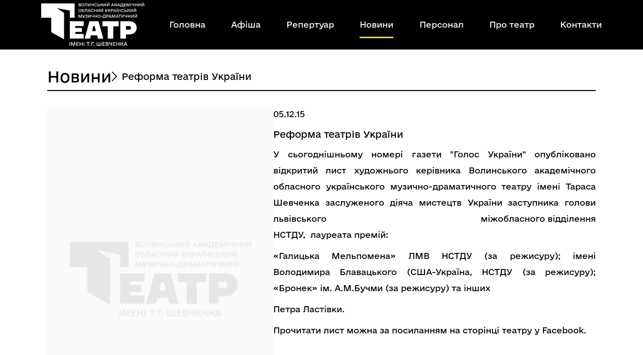

--- FILE ---
content_type: text/html; charset=utf-8
request_url: https://teatr.volyn.ua/news/49/
body_size: 3620
content:
<!DOCTYPE html>

<html xmlns="http://www.w3.org/1999/xhtml" lang="uk" xml:lang="uk">
    <head>
        <meta charset="UTF-8" />
        <meta http-equiv="X-UA-Compatible" content="IE=edge" />
        <meta name="viewport" content="width=device-width, initial-scale=1.0" />
        <link rel="stylesheet" href="/static/compressor/css/output.bb7c13f3fc4b.css" type="text/css">
        <link rel="icon" href="/static/favicon.png" />
        <title>Новини - Волинський академічний обласний український музично-драматичний театр імені Т. Г. Шевченка</title>
        <meta name="google-site-verification" content="dja7LjmXI8IEDEqgeq7_yTd3IcXKScPdzwqHOkccOcg" />

        
    <script>
        (function(i,s,o,g,r,a,m){i['GoogleAnalyticsObject']=r;i[r]=i[r]||function(){
        (i[r].q=i[r].q||[]).push(arguments)},i[r].l=1*new Date();a=s.createElement(o),
        m=s.getElementsByTagName(o)[0];a.async=1;a.src=g;m.parentNode.insertBefore(a,m)
        })(window,document,'script','https://www.google-analytics.com/analytics.js','ga');
        ga('create', 'UA-15290295-13', 'auto');
        ga('require', 'displayfeatures');
    </script>

        
    
        <!-- Google Tag Manager -->
        <script>(function(w,d,s,l,i){w[l]=w[l]||[];w[l].push({'gtm.start':
        new Date().getTime(),event:'gtm.js'});var f=d.getElementsByTagName(s)[0],
        j=d.createElement(s),dl=l!='dataLayer'?'&l='+l:'';j.async=true;j.src=
        'https://www.googletagmanager.com/gtm.js?id='+i+dl;f.parentNode.insertBefore(j,f);
        })(window,document,'script','dataLayer','GTM-T72P2PTP');</script>
        <!-- End Google Tag Manager -->
    

        
    <style>
        @media screen and (max-width: 991px) {
            img.logo-big{
                display: none;
            }
            main {
                margin-top: 55px;
            }
        }
        @media screen and (min-width: 992px) {
            img.logo-small{
                display: none;
            }
        }
        img.logo-small {
            height: 34px;
        }
        .header {
            padding: 5px 0;
        }
    </style>
    </head>
    <body>
        
    
        <!-- Google Tag Manager (noscript) -->
        <noscript><iframe src="https://www.googletagmanager.com/ns.html?id=GTM-T72P2PTP"
        height="0" width="0" style="display:none;visibility:hidden"></iframe></noscript>
        <!-- End Google Tag Manager (noscript) -->
    

        <header class="header">
            <div class="container">
                <div class="d-flex align-items-center justify-content-between">
                    <div class="logo">
                        <a href="/" title="Волинський академічний обласний український музично-драматичний театр імені Т. Г. Шевченка">
                            <img src="/static/assets/images/logo-clear.svg" alt="Волинський академічний обласний український музично-драматичний театр імені Т. Г. Шевченка" class="logo-small" />
                            <img src="/static/assets/images/logo.svg" alt="Волинський академічний обласний український музично-драматичний театр імені Т. Г. Шевченка" class="logo-big" />
                        </a>
                    </div>
                    <button class="burger-button d-flex align-items-center d-lg-none">
                        <img src="/static/assets/images/burger.svg" alt="burger" class="burger">
                        <img src="/static/assets/images/close.svg" alt="burger" class="close-burger">
                    </button>
                    <nav class="d-none d-lg-block nav-header w-100">
                        <ul class="d-flex">
                            
                                <li><a class="" href="/">Головна</a></li>
                            
                                <li><a class="" href="/poster/">Афіша</a></li>
                            
                                <li><a class="" href="/performance/">Репертуар</a></li>
                            
                                <li><a class="active" href="/news/">Новини</a></li>
                            
                                <li><a class="" href="/personnel/">Персонал</a></li>
                            
                                <li><a class="" href="/about-the-theater/">Про театр</a></li>
                            
                                <li><a class="" href="/contacts/">Контакти</a></li>
                            
                        </ul>
                    </nav>
                </div>
            </div>
            <div class="burger-menu">
                <nav class="burger-menu__nav">
                    <ul>
                        
                            <div>
                                <li>
                                    <a class="" href="/">Головна</a>
                                </li>
                            </div>
                        
                            <div>
                                <li>
                                    <a class="" href="/poster/">Афіша</a>
                                </li>
                            </div>
                        
                            <div>
                                <li>
                                    <a class="" href="/performance/">Репертуар</a>
                                </li>
                            </div>
                        
                            <div>
                                <li>
                                    <a class="active" href="/news/">Новини</a>
                                </li>
                            </div>
                        
                            <div>
                                <li>
                                    <a class="" href="/personnel/">Персонал</a>
                                </li>
                            </div>
                        
                            <div>
                                <li>
                                    <a class="" href="/about-the-theater/">Про театр</a>
                                </li>
                            </div>
                        
                            <div>
                                <li>
                                    <a class="" href="/contacts/">Контакти</a>
                                </li>
                            </div>
                        
                    </ul>
                </nav>
            </div>
        </header>
        <div class="container">
            
    <main class="text">
        <div class="container">
            <div class="bread-crumbs">
                <div class="bread-crumbs__item">Новини</div>
                <div class="bread-crumbs__item">Реформа театрів України</div>
            </div>
            <div class="current-news">
                <div class="current-news__left-content"><img src="/static/empty-narrow-w.png" alt="dramteatr">
                    
                        <div class="current-news__button-wrapper current-news__button-wrapper_lg">
                            
                                <a href="/news/50/" class="button button-empty button-empty_news button-empty_news-next">Наступна новина </a>
                            
                            
                                <a href="/news/48/" class="button button-empty button-empty_news button-empty_news-prev">Попередня новина </a>
                            
                        </div>
                    
                </div>
                <div class="current-news__right-content">
                    <p class="current-news__date">05.12.15</p>
                    <h3 class="current-news__title">Реформа театрів України</h3>
                    <div class="current-news__text"><p>У сьогоднішньому номері газети "Голос України" опубліковано відкритий лист художнього керівника Волинського академічного обласного українського музично-драматичного театру імені Тараса Шевченка заслуженого діяча мистецтв України заступника голови львівського &nbsp; &nbsp; &nbsp; &nbsp; &nbsp; &nbsp; &nbsp; &nbsp; &nbsp; &nbsp; &nbsp; &nbsp; &nbsp; &nbsp; &nbsp; &nbsp; &nbsp; &nbsp; &nbsp; &nbsp; &nbsp; &nbsp; &nbsp; &nbsp; &nbsp; &nbsp; &nbsp; &nbsp; міжобласного відділення НСТДУ, &nbsp;лауреата премій:</p>
<p>&laquo;Галицька Мельпомена&raquo; ЛМВ НСТДУ (за режисуру); імені Володимира Блавацького (США-Україна, НСТДУ (за режисуру); &laquo;Бронек&raquo; ім. А.М.Бучми (за режисуру) та інших</p>
<p>Петра Ластівки.&nbsp;</p>
<p>Прочитати лист можна за посиланням на сторінці театру у Facebook.</p></div>
                </div>
            </div>
        </div>
    </main>

        </div>
        <footer class="footer">
            <div class="container">
                <div class="d-xl-flex justify-content-between">
                    <div class="d-flex justify-content-center justify-content-xl-start">
                        <a href="/" title="Волинський академічний обласний український музично-драматичний театр імені Т. Г. Шевченка">
                            <img src="/static/assets/images/footerLogo.svg" alt="footerLogo">
                        </a>
                    </div>
                    <nav class="d-xl-flex flex-column flex-xl-row justify-content-center" style="gap:30px;grid-template-columns: 1fr 1fr;display: grid; max-width: 300px; margin: 15px auto 0;">
                        
                            <div class="d-flex flex-column align-items-center">
                                
                                    
                                        <a href="/">Головна</a>
                                    
                                
                                    
                                        <a href="/poster/">Афіша</a>
                                    
                                
                                    
                                        <a href="/performance/">Репертуар</a>
                                    
                                
                                    
                                        <a href="/news/">Новини</a>
                                    
                                
                            </div>
                        
                            <div class="d-flex flex-column align-items-center">
                                
                                    
                                        <a href="/personnel/">Персонал</a>
                                    
                                
                                    
                                        <a href="/about-the-theater/">Про театр</a>
                                    
                                
                                    
                                        <a href="/contacts/">Контакти</a>
                                    
                                
                                    
                                
                            </div>
                        
                    </nav>
                    <div class="d-flex flex-column align-items-center footer__contact-info align-items-xl-start">
                        
                        
                            
                                <a href="tel:+38 (0332) 72-54-60">+38 (0332) 72-54-60</a>
                            
                        
                            
                                <a href="tel:+38 (0332) 72-53-03">+38 (0332) 72-53-03</a>
                            
                        
                        
                        
                            <p><a href="/cdn-cgi/l/email-protection" class="__cf_email__" data-cfemail="681e070411060c1a09051c000d091c1a281d031a46060d1c">[email&#160;protected]</a></p>
                        
                        
                        
                            <p>Луцьк, Майдан Театральний, 1</p>
                        
                    </div>
                    <div class="footer__social">
                        
                        
                        
                        
                            <a href="https://www.instagram.com/volyndramteatr/"><img src="/static/assets/images/insta.svg" alt="instagram" rel="nofollow"></a>
                        
                        
                            <a href="https://www.facebook.com/profile.php?id=100076181040216"><img src="/static/assets/images/facebook.svg" alt="facebook" rel="nofollow"></a>
                        
                        
                            <a href="https://www.youtube.com/channel/UC-c3BeDaIP1aXqhZ6OAo3SA"><img src="/static/assets/images/youtube.svg" alt="youtube" rel="nofollow"></a>
                        
                        
                        
                            <a class="viber" href="https://invite.viber.com/?g2=AQA8kd3NfBRcjlDW6kVKp76m%2FLfEicRkvYgVQgw46gYLXGRba%2BWig5DpOQvCal0K"><img src="/static/assets/images/viber.svg" alt="viber" rel="nofollow"></a>
                        
                        
                        
                            <a class="telegram" href="https://t.me/volyndramteatr"><img src="/static/assets/images/telegram.svg" alt="telegram" rel="nofollow"></a>
                        
                        
                        
                            <a class="linkedin" href="https://www.linkedin.com/company/teatr-volyn/"><img src="/static/assets/images/linkedin.svg" alt="linkedin" rel="nofollow"></a>
                        
                        
                        
                            <a class="tiktok" href="https://www.tiktok.com/@volyndramtheatr?fbclid=IwY2xjawJltrNleHRuA2FlbQIxMAABHve72ky0-GihmyCaqg1QsIYUUQa-4UmVZYCbrLZmBP6JwIMcd_Ko1Jt6Qez5_aem_taWIXsXFqeJo4OE3mg_HGA"><img src="/static/assets/images/tiktok.svg" alt="tiktok" rel="nofollow"></a>
                        
                    </div>
                </div>
                <div class="welard">
                    <p>Розроблено <a href="https://welard.com/">welard.com</a></p>
                </div>
            </div>
        </footer>
        <script data-cfasync="false" src="/cdn-cgi/scripts/5c5dd728/cloudflare-static/email-decode.min.js"></script><script src="/static/compressor/js/output.7b73865ac71b.js"></script>
    <script defer src="https://static.cloudflareinsights.com/beacon.min.js/vcd15cbe7772f49c399c6a5babf22c1241717689176015" integrity="sha512-ZpsOmlRQV6y907TI0dKBHq9Md29nnaEIPlkf84rnaERnq6zvWvPUqr2ft8M1aS28oN72PdrCzSjY4U6VaAw1EQ==" data-cf-beacon='{"version":"2024.11.0","token":"485560053b8b451f88ebc3740de34e78","r":1,"server_timing":{"name":{"cfCacheStatus":true,"cfEdge":true,"cfExtPri":true,"cfL4":true,"cfOrigin":true,"cfSpeedBrain":true},"location_startswith":null}}' crossorigin="anonymous"></script>
</body>
</html>

--- FILE ---
content_type: image/svg+xml
request_url: https://teatr.volyn.ua/static/assets/images/arrow-right.svg
body_size: -334
content:
<svg width="13" height="22" viewBox="0 0 13 22" fill="none" xmlns="http://www.w3.org/2000/svg">
<path d="M1 21L11 11L0.999999 1" stroke="black" stroke-width="2"/>
</svg>


--- FILE ---
content_type: application/javascript; charset=utf-8
request_url: https://teatr.volyn.ua/static/compressor/js/output.7b73865ac71b.js
body_size: 588
content:
let burger=document.querySelector(".burger-button");let cardSlider=document.querySelector(".card-slider");if(burger){burger.addEventListener("click",(event)=>{if(document.querySelector(".burger-menu_active")){document.querySelector(".burger-menu_active").classList.remove("burger-menu_active");document.querySelector("body").classList.remove("scroll-stop");document.querySelector(".close-burger").style.display="none";document.querySelector(".burger").style.display="block";}else{document.querySelector(".burger-menu").classList.add("burger-menu_active");document.querySelector("body").classList.add("scroll-stop");document.querySelector(".close-burger").style.display="block";document.querySelector(".burger").style.display="none";}});}
if(cardSlider){let cardItems=document.querySelectorAll(".card-slider__item");for(let i=0;i<cardItems.length;i++){cardItems[i].addEventListener("click",()=>{for(let i=0;i<cardItems.length;i++){cardItems[i].classList.remove("card-slider__item_active");}
cardItems[i].classList.add("card-slider__item_active");});}}
const aphaviteSort=document.querySelector('.alphavite-sort')
if(aphaviteSort){const aphaviteSortItem=document.querySelectorAll('.alphavite-sort__item')
for(let i=0;i<aphaviteSortItem.length;i++){aphaviteSortItem[i].addEventListener('click',(ev)=>{document.querySelector('.navigation__bottom-item_active').classList.remove('navigation__bottom-item_active')
ev.target.classList.add('navigation__bottom-item_active')
let cards=document.querySelectorAll('.card-main')
for(let i=0;i<cards.length;i++){cards[i].classList.remove('d-none')}
for(let i=0;i<cards.length;i++){console.log(cards[i].dataset.tab)
if(cards[i].dataset.tab!==ev.target.dataset.index){cards[i].classList.add('d-none')}}})}}
let getGalleryItems=async(url,el)=>{await fetch(url,{mode:'no-cors'}).then((res)=>{return res.text();}).then((data)=>{el.innerHTML=data}).catch((err)=>{console.error(err);});}
let gallery=document.querySelector('.gallery')
if(gallery){let el=window.location.href.split('/')
let el2=el[el.length-2]
let countELement=parseInt(gallery.offsetWidth/340)
console.log(countELement)
if(window.location.href.includes('performance')){getGalleryItems(`/performance-gallery/${el2}/${countELement}`,gallery)}
else{getGalleryItems(`/artist-gallery/${el2}/${countELement}`,gallery)}}
const links=document.querySelectorAll('.month .nav-body__item');if(links){links.forEach(link=>{link.addEventListener('click',event=>{event.preventDefault();const target=document.querySelector(link.hash);target.scrollIntoView({behavior:'smooth'});});});}
setTimeout(()=>{const img=document.querySelectorAll('.show-picture')
if(img){const blackWrapper=document.createElement('div')
blackWrapper.classList.add('black-wrapper_img')
document.querySelector('body').appendChild(blackWrapper)
const innerModalImage=document.createElement('div')
innerModalImage.classList.add('image-inner')
document.querySelector('body').appendChild(innerModalImage)
blackWrapper.addEventListener('click',()=>{blackWrapper.classList.remove('black-wrapper_img_active')
document.querySelector('.image-inner').classList.remove('image-inner_active')})
img.forEach((el)=>{el.addEventListener('click',(event)=>{blackWrapper.classList.add('black-wrapper_img_active')
innerModalImage.classList.toggle('image-inner_active')
let src=event.target.getAttribute('data-img')
document.querySelector('.image-inner').innerHTML=`<img src="${src}"/>`})})
document.querySelector('body').addEventListener('keydown',(event)=>{if(event.key==='Escape'){blackWrapper.classList.remove('black-wrapper_img_active')
innerModalImage.classList.remove('image-inner_active')}});}},500);

--- FILE ---
content_type: image/svg+xml
request_url: https://teatr.volyn.ua/static/assets/images/insta.svg
body_size: 324
content:
<svg width="32" height="32" viewBox="0 0 32 32" fill="none" xmlns="http://www.w3.org/2000/svg">
<path fill-rule="evenodd" clip-rule="evenodd" d="M15.9693 11.8541C14.8023 11.8541 13.8196 12.3455 13.0825 13.0825C12.2841 13.8196 11.8541 14.8637 11.8541 15.9693C11.8541 17.1363 12.2841 18.1804 13.0825 18.9175C13.8196 19.6545 14.8023 20.1459 15.9693 20.1459C17.0749 20.1459 18.119 19.6545 18.856 18.9175C19.5931 18.1804 20.0845 17.1363 20.0845 15.9693C20.0845 14.8637 19.5931 13.8196 18.856 13.0825C18.119 12.3455 17.0749 11.8541 15.9693 11.8541ZM5.28215 23.094V8.90595C5.28215 7.92322 5.71209 7.06334 6.3263 6.38772C7.00192 5.71209 7.92322 5.34357 8.90595 5.34357H23.0326C24.0154 5.34357 24.9367 5.71209 25.5509 6.38772L25.6123 6.44914C26.2265 7.06334 26.6564 7.98464 26.6564 8.90595V23.094C26.6564 24.0768 26.2265 24.9367 25.5509 25.6123C24.9367 26.2879 24.0154 26.6564 23.0326 26.6564H8.90595C7.92322 26.6564 7.00192 26.2879 6.3263 25.6123C5.71209 24.9367 5.28215 24.0768 5.28215 23.094ZM15.9693 32C24.8138 32 32 24.8138 32 15.9693C32 7.18618 24.8138 0 15.9693 0C7.18618 0 0 7.18618 0 15.9693C0 24.8138 7.18618 32 15.9693 32ZM12.0998 19.9002C11.1171 18.856 10.4415 17.5048 10.4415 15.9693C10.4415 14.4952 11.1171 13.0825 12.0998 12.0998C13.0825 11.1171 14.4338 10.5029 15.9693 10.5029C17.5048 10.5029 18.856 11.1171 19.8388 12.0998C20.8215 13.0825 21.4357 14.4952 21.4357 15.9693C21.4357 17.5048 20.8215 18.856 19.8388 19.9002C18.856 20.8829 17.5048 21.4971 15.9693 21.4971C14.4338 21.4971 13.0825 20.8829 12.0998 19.9002ZM23.0326 6.69482H8.90595C8.29175 6.69482 7.73896 6.9405 7.30902 7.37044C6.9405 7.73896 6.69482 8.29175 6.69482 8.90595V23.094C6.69482 23.7083 6.9405 24.261 7.30902 24.6296C7.73896 25.0595 8.29175 25.3052 8.90595 25.3052H23.0326C23.6468 25.3052 24.1996 25.0595 24.6296 24.6296C24.9981 24.261 25.2438 23.7083 25.2438 23.094V8.90595C25.2438 8.35317 24.9981 7.80038 24.6296 7.37044C24.1996 6.9405 23.6468 6.69482 23.0326 6.69482ZM22.4184 11.1785C21.4971 11.1785 20.7601 10.4415 20.7601 9.58157C20.7601 8.66027 21.4971 7.92322 22.4184 7.92322C23.2783 7.92322 24.0154 8.66027 24.0154 9.58157C24.0154 10.4415 23.2783 11.1785 22.4184 11.1785Z" fill="black"/>
</svg>


--- FILE ---
content_type: image/svg+xml
request_url: https://teatr.volyn.ua/static/assets/images/footerLogo.svg
body_size: 6197
content:
<svg width="323" height="140" viewBox="0 0 323 140" fill="none" xmlns="http://www.w3.org/2000/svg">
<g filter="url(#filter0_d_162_859)">
<mask id="path-1-inside-1_162_859" fill="white">
<path d="M124.193 6.9261C124.907 6.50008 125.331 5.81055 125.331 4.91459C125.331 3.47403 124.245 2.52976 122.525 2.52976H118.514V11.5113H122.643C124.403 11.5113 125.489 10.5451 125.489 9.0562C125.489 8.06362 125.016 7.30381 124.193 6.9261ZM4 2.5078H34.6558H74.0735H106.192V46.4361H91.5929V24.4719L52.1752 17.1506L74.0735 31.7933V46.4361V112.328L34.6558 90.3643V46.4361H4L4 2.5078ZM90.7697 132H92.6V120.919H90.7697V132ZM108.245 120.919H105.456L102.111 129.839L98.7347 120.919H95.9191V132H97.6882V122.992L101.09 132H103.1L106.472 123.023V132H108.245V120.919ZM113.395 130.344V127.134H117.87V125.504H113.395V122.579H119.179V120.919H111.564V132H119.324V130.344H113.395ZM128.922 120.919V125.474H123.396V120.919H121.566V132H123.396V127.164H128.922V132H130.752V120.919H128.922ZM134.071 132H135.902V120.919H134.071V132ZM152.217 120.919H142.505V122.61H146.428V132H148.289V122.61H152.217V120.919ZM152.681 132H154.945V129.734H152.681V132ZM165.183 120.919H157.796V132H159.63V122.61H165.183V120.919ZM164.197 132H166.461V129.734H164.197V132ZM186.249 120.919V130.313H181.931V120.919H180.07V130.313H175.797V120.919H173.966V132H188.053V120.919H186.249ZM193.215 130.344V127.134H197.695V125.504H193.215V122.579H199.004V120.919H191.385V132H199.149V130.344H193.215ZM208.397 126.343C209.277 125.816 209.802 124.968 209.802 123.862C209.802 122.083 208.462 120.919 206.339 120.919H201.391V132H206.483C208.655 132 209.995 130.814 209.995 128.974C209.995 127.744 209.412 126.809 208.397 126.343ZM206.076 122.487C207.359 122.487 207.998 122.983 207.998 124.007C207.998 125.056 207.359 125.553 206.076 125.553H203.16V122.487H206.076ZM206.098 130.432H203.16V127.103H206.098C207.495 127.103 208.165 127.656 208.165 128.768C208.165 129.909 207.495 130.432 206.098 130.432ZM218.809 120.919V125.97H215.871C214.417 125.97 213.691 125.386 213.691 124.103V120.919H211.856V124.191C211.856 126.462 213.222 127.626 215.727 127.626H218.809V132H220.67V120.919H218.809ZM225.815 130.344V127.134H230.29V125.504H225.815V122.579H231.604V120.919H223.985V132H231.749V130.344H225.815ZM241.342 120.919V125.474H235.821V120.919H233.986V132H235.821V127.164H241.342V132H243.173V120.919H241.342ZM255.127 130.313C254.781 130.313 254.575 130.081 254.575 129.76V125.504H252.425L255.39 120.919H253.327L250.534 125.504H248.322V120.919H246.492V132H248.322V127.164H252.745V130.111C252.745 131.332 253.41 132 254.575 132H255.477V130.313H255.127ZM265.575 132H267.523L263.074 120.919H260.837L256.388 132H258.31L259.295 129.435H264.585L265.575 132ZM259.935 127.806L261.94 122.61L263.95 127.806H259.935ZM91.5929 110.277V57.1963H133.931V71.6019H108.604V77.6672H128.637V89.8022H108.604V95.8674H133.931V110.277H91.5929ZM136.953 110.277L151.696 57.1963H179.291L194.034 110.277H177.399L174.755 100.04H156.232L153.588 110.277H136.953ZM159.635 87.1494H171.352L167.573 71.9796H163.414L159.635 87.1494ZM191.385 72.3617V57.1963H240.905V72.3617H224.651V110.277H207.639V72.3617H191.385ZM246.199 110.277V57.1963H273.794C280.497 57.1963 285.888 59.1024 289.969 62.9191C294.054 66.7357 296.095 71.5273 296.095 77.2895C296.095 83.0517 294.054 87.8434 289.969 91.66C285.888 95.4766 280.497 97.3827 273.794 97.3827H263.206V110.277H246.199ZM263.206 82.9771H272.279C274.345 82.9771 275.935 82.472 277.043 81.4619C278.15 80.4473 278.707 79.0595 278.707 77.2895C278.707 75.5195 278.15 74.1317 277.043 73.1172C275.935 72.107 274.345 71.6019 272.279 71.6019H263.206V82.9771ZM122.314 3.80343C123.352 3.80343 123.869 4.20309 123.869 5.02878C123.869 5.88521 123.352 6.28488 122.314 6.28488H119.95V3.80343H122.314ZM122.332 10.242H119.95V7.54098H122.332C123.462 7.54098 124.005 7.98895 124.005 8.8893C124.005 9.816 123.462 10.242 122.332 10.242ZM131.129 11.6299C133.677 11.6299 135.442 9.74573 135.442 7.02273C135.442 4.22505 133.747 2.41118 131.129 2.41118C128.585 2.41118 126.816 4.29972 126.816 7.02273C126.816 9.816 128.537 11.6299 131.129 11.6299ZM131.129 10.3123C129.434 10.3123 128.348 9.03424 128.348 7.02273C128.348 5.00682 129.434 3.72876 131.129 3.72876C132.802 3.72876 133.909 5.00682 133.909 7.02273C133.909 9.03424 132.802 10.3123 131.129 10.3123ZM144.633 2.52976H137.863V6.61867C137.863 9.97851 137.653 10.0927 136.83 10.0927H136.405V11.5113C136.782 11.5333 137.04 11.5333 137.277 11.5333C138.993 11.5333 139.326 10.3079 139.326 6.68894V3.90005H143.127V11.5113H144.633V2.52976ZM153.342 2.52976L148.793 9.19674V2.52976H147.308V11.5113H148.745L153.342 4.77405V11.5113H154.8V2.52976H153.342ZM163.449 2.52976V6.22339H158.973V2.52976H157.489V11.5113H158.973V7.58929H163.449V11.5113H164.933V2.52976H163.449ZM171.186 11.6299C173.051 11.6299 174.439 10.6197 174.96 8.98593L173.568 8.5116C173.213 9.71938 172.39 10.3386 171.186 10.3386C169.513 10.3386 168.48 9.08255 168.48 7.02273C168.48 5.00682 169.561 3.7068 171.186 3.7068C172.39 3.7068 173.213 4.32168 173.568 5.52946L174.96 5.05513C174.417 3.35106 173.051 2.41118 171.186 2.41118C168.69 2.41118 166.947 4.29533 166.947 7.02273C166.947 9.816 168.646 11.6299 171.186 11.6299ZM180.508 5.95548H178.227V2.52976H176.742V11.5113H180.508C182.492 11.5113 183.713 10.4528 183.713 8.74437C183.713 7.01394 182.492 5.95548 180.508 5.95548ZM180.368 10.2157H178.227V7.22475H180.368C181.594 7.22475 182.207 7.72544 182.207 8.72241C182.207 9.71938 181.594 10.2157 180.368 10.2157ZM192.598 10.141C192.318 10.141 192.151 9.95655 192.151 9.69742V6.24535H190.409L192.813 2.52976H191.14L188.876 6.24535H187.085V2.52976H185.601V11.5113H187.085V7.58929H190.671V9.97851C190.671 10.9667 191.21 11.5113 192.151 11.5113H192.883V10.141H192.598ZM200.874 2.52976L196.324 9.19674V2.52976H194.84V11.5113H196.276L200.874 4.77405V11.5113H202.332V2.52976H200.874ZM208.773 1.86658C209.999 1.86658 210.801 1.22975 210.919 0.188854L209.811 0C209.741 0.592913 209.36 0.922309 208.773 0.922309C208.182 0.922309 207.805 0.592913 207.735 0L206.628 0.188854C206.746 1.22975 207.547 1.86658 208.773 1.86658ZM211.055 2.52976L206.505 9.19674V2.52976H205.021V11.5113H206.457L211.055 4.77405V11.5113H212.513V2.52976H211.055ZM225.246 11.5113H226.827L223.219 2.52976H221.406L217.802 11.5113H219.357L220.158 9.42951H224.445L225.246 11.5113ZM220.679 8.11193L222.304 3.90005L223.928 8.11193H220.679ZM235.326 10.141C235.041 10.141 234.879 9.95655 234.879 9.69742V6.24535H233.132L235.536 2.52976H233.864L231.604 6.24535H229.809V2.52976H228.324V11.5113H229.809V7.58929H233.395V9.97851C233.395 10.9667 233.934 11.5113 234.879 11.5113H235.606V10.141H235.326ZM243.79 11.5113H245.371L241.763 2.52976H239.95L236.346 11.5113H237.901L238.702 9.42951H242.989L243.79 11.5113ZM239.223 8.11193L240.848 3.90005L242.472 8.11193H239.223ZM255.122 10.141H254.085V2.52976H247.136V6.52643C247.136 8.25247 247.039 9.41195 246.855 10.141H245.905V13.3954H247.363V11.5113H253.686V13.3954H255.122V10.141ZM248.313 10.141C248.475 9.19674 248.594 7.87037 248.594 6.52643V3.90005H252.6V10.141H248.313ZM258.393 10.1674V7.56733H262.019V6.24535H258.393V3.8737H263.083V2.52976H256.909V11.5113H263.197V10.1674H258.393ZM275.006 2.52976H272.743L270.032 9.75891L267.3 2.52976H265.014V11.5069H266.45V4.21188L269.209 11.5113H270.833L273.57 4.23384V11.5113H275.006V2.52976ZM277.695 11.5113H279.175V2.52976H277.695V11.5113ZM287.004 2.52976V6.62306H284.622C283.44 6.62306 282.853 6.14873 282.853 5.10784V2.52976H281.369V5.17811C281.369 7.02273 282.477 7.96699 284.504 7.96699H287.004V11.5113H288.511V2.52976H287.004ZM297.154 2.52976V6.22339H292.679V2.52976H291.195V11.5113H292.679V7.58929H297.154V11.5113H298.639V2.52976H297.154ZM307.361 2.52976L302.812 9.19674V2.52976H301.327V11.5113H302.764L307.361 4.77405V11.5113H308.819V2.52976H307.361ZM315.261 1.86658C316.487 1.86658 317.292 1.22975 317.406 0.188854L316.303 0C316.228 0.592913 315.852 0.922309 315.261 0.922309C314.669 0.922309 314.293 0.592913 314.223 0L313.115 0.188854C313.233 1.22975 314.034 1.86658 315.261 1.86658ZM317.542 2.52976L312.992 9.19674V2.52976H311.508V11.5113H312.944L317.542 4.77405V11.5113H319V2.52976H317.542ZM122.152 29.044C124.696 29.044 126.465 27.1598 126.465 24.4368C126.465 21.6391 124.766 19.8253 122.152 19.8253C119.604 19.8253 117.839 21.7138 117.839 24.4368C117.839 27.2301 119.556 29.044 122.152 29.044ZM122.152 27.7264C120.453 27.7264 119.372 26.4483 119.372 24.4368C119.372 22.4209 120.453 21.1428 122.152 21.1428C123.825 21.1428 124.933 22.4209 124.933 24.4368C124.933 26.4483 123.825 27.7264 122.152 27.7264ZM132.276 23.4706H129.942V21.2658H134.702V19.9438H128.458V28.9254H132.276C134.207 28.9254 135.433 27.8669 135.433 26.1892C135.433 24.5115 134.207 23.4706 132.276 23.4706ZM132.083 27.6561H129.942V24.7003H132.083C133.309 24.7003 133.901 25.2186 133.901 26.1892C133.901 27.1598 133.309 27.6561 132.083 27.6561ZM144.537 19.9438H137.771V24.0327C137.771 27.3926 137.557 27.5068 136.734 27.5068H136.309V28.9254C136.686 28.9473 136.944 28.9473 137.18 28.9473C138.901 28.9473 139.23 27.722 139.23 24.103V21.3141H143.03V28.9254H144.537V19.9438ZM153.491 28.9254H155.068L151.464 19.9438H149.651L146.043 28.9254H147.602L148.403 26.8436H152.69L153.491 28.9254ZM148.92 25.526L150.544 21.3141L152.173 25.526H148.92ZM159.897 29.044C161.763 29.044 163.151 28.0338 163.667 26.4L162.279 25.9257C161.925 27.1335 161.102 27.7527 159.897 27.7527C158.225 27.7527 157.191 26.4966 157.191 24.4368C157.191 22.4209 158.273 21.1209 159.897 21.1209C161.102 21.1209 161.925 21.7358 162.279 22.9435L163.667 22.4692C163.129 20.7651 161.763 19.8253 159.897 19.8253C157.401 19.8253 155.659 21.7094 155.659 24.4368C155.659 27.2301 157.353 29.044 159.897 29.044ZM171.414 19.9438V23.6375H166.938V19.9438H165.454V28.9254H166.938V25.0034H171.414V28.9254H172.898V19.9438H171.414ZM181.62 19.9438L177.071 26.6108V19.9438H175.587V28.9254H177.023L181.62 22.1881V28.9254H183.079V19.9438H181.62ZM189.52 19.2807C190.746 19.2807 191.547 18.6438 191.665 17.6029L190.558 17.4141C190.487 18.007 190.106 18.3364 189.52 18.3364C188.929 18.3364 188.552 18.007 188.478 17.4141L187.374 17.6029C187.488 18.6438 188.294 19.2807 189.52 19.2807ZM191.801 19.9438L187.252 26.6108V19.9438H185.767V28.9254H187.203L191.801 22.1881V28.9254H193.259V19.9438H191.801ZM205.402 19.9438L203.659 25.0297H202.928L200.265 19.9438H198.597L201.395 25.0297H200.432C199.867 25.4557 199.56 26.1189 199.56 26.8699C199.56 28.17 200.454 29.044 201.793 29.044C203.046 29.044 203.939 28.2841 204.482 26.7777L206.978 19.9438H205.402ZM201.842 27.7879C201.277 27.7879 200.926 27.4365 200.926 26.848C200.926 26.5889 201.018 26.3517 201.185 26.1628H203.256L203.068 26.7074C202.783 27.4365 202.433 27.7879 201.842 27.7879ZM215.718 27.5551C215.438 27.5551 215.271 27.3706 215.271 27.1115V23.6594H213.529L215.932 19.9438H214.26L211.996 23.6594H210.205V19.9438H208.721V28.9254H210.205V25.0034H213.787V27.3926C213.787 28.3808 214.33 28.9254 215.271 28.9254H216.003V27.5551H215.718ZM221.712 19.9438H217.96V28.9254H219.444V25.4997H221.712C223.67 25.4997 224.896 24.4412 224.896 22.7108C224.896 21.0023 223.67 19.9438 221.712 19.9438ZM221.52 24.2304H219.444V21.2395H221.52C222.75 21.2395 223.39 21.7401 223.39 22.7327C223.39 23.7297 222.75 24.2304 221.52 24.2304ZM232.248 28.9254H233.824L230.22 19.9438H228.403L224.799 28.9254H226.354L227.155 26.8436H231.442L232.248 28.9254ZM227.676 25.526L229.301 21.3141L230.925 25.526H227.676ZM234.104 18.9513H235.637V17.537H234.104V18.9513ZM236.53 18.9513H238.063V17.537H236.53V18.9513ZM235.326 28.9254H236.806V19.9438H235.326V28.9254ZM245.454 19.9438V23.6375H240.979V19.9438H239.495V28.9254H240.979V25.0034H245.454V28.9254H246.939V19.9438H245.454ZM253.191 29.044C255.057 29.044 256.445 28.0338 256.962 26.4L255.573 25.9257C255.219 27.1335 254.396 27.7527 253.191 27.7527C251.519 27.7527 250.485 26.4966 250.485 24.4368C250.485 22.4209 251.567 21.1209 253.191 21.1209C254.396 21.1209 255.219 21.7358 255.573 22.9435L256.962 22.4692C256.423 20.7651 255.057 19.8253 253.191 19.8253C250.696 19.8253 248.953 21.7094 248.953 24.4368C248.953 27.2301 250.647 29.044 253.191 29.044ZM262.514 23.3696H260.233V19.9438H258.748V28.9254H262.514C264.497 28.9254 265.719 27.8669 265.719 26.1584C265.719 24.428 264.497 23.3696 262.514 23.3696ZM262.374 27.6297H260.233V24.6388H262.374C263.6 24.6388 264.213 25.1395 264.213 26.1365C264.213 27.1335 263.6 27.6297 262.374 27.6297ZM274.604 27.5551C274.323 27.5551 274.157 27.3706 274.157 27.1115V23.6594H272.414L274.818 19.9438H273.145L270.882 23.6594H269.091V19.9438H267.606V28.9254H269.091V25.0034H272.673V27.3926C272.673 28.3808 273.216 28.9254 274.157 28.9254H274.888V27.5551H274.604ZM282.875 19.9438L278.33 26.6108V19.9438H276.846V28.9254H278.282L282.875 22.1881V28.9254H284.338V19.9438H282.875ZM290.779 19.2807C292.005 19.2807 292.806 18.6438 292.924 17.6029L291.817 17.4141C291.747 18.007 291.366 18.3364 290.779 18.3364C290.188 18.3364 289.811 18.007 289.737 17.4141L288.633 17.6029C288.747 18.6438 289.553 19.2807 290.779 19.2807ZM293.056 19.9438L288.511 26.6108V19.9438H287.026V28.9254H288.462L293.056 22.1881V28.9254H294.518V19.9438H293.056ZM128.506 37.3579H126.242L123.532 44.5871L120.799 37.3579H118.514V46.3351H119.95V39.04L122.708 46.3394H124.333L127.07 39.062V46.3394H128.506V37.3579ZM136.874 37.3579L135.131 42.4438H134.4L131.742 37.3579H130.069L132.872 42.4438H131.904C131.339 42.8698 131.037 43.533 131.037 44.284C131.037 45.584 131.93 46.458 133.27 46.458C134.518 46.458 135.416 45.6982 135.954 44.1918L138.455 37.3579H136.874ZM133.318 45.2019C132.749 45.2019 132.399 44.8506 132.399 44.2621C132.399 44.0029 132.491 43.7658 132.657 43.5769H134.733L134.544 44.1215C134.26 44.8506 133.905 45.2019 133.318 45.2019ZM144.515 41.7279C145.281 41.3502 145.732 40.687 145.732 39.7647C145.732 38.2275 144.484 37.2393 142.505 37.2393C140.806 37.2393 139.418 38.1309 138.849 39.5495L140.193 40.0721C140.569 39.1235 141.349 38.535 142.479 38.535C143.613 38.535 144.221 39.0796 144.221 39.9272C144.221 40.687 143.613 41.113 142.763 41.113H141.559V42.3691H142.746C143.875 42.3691 144.559 42.8654 144.559 43.6735C144.559 44.5958 143.762 45.1404 142.509 45.1404C141.331 45.1404 140.438 44.5475 140.062 43.5769L138.787 44.2401C139.352 45.5884 140.696 46.458 142.487 46.458C144.629 46.458 146.021 45.4215 146.021 43.8141C146.021 42.7688 145.456 42.0573 144.515 41.7279ZM153.955 37.3579L149.406 44.0249V37.3579H147.921V46.3394H149.358L153.955 39.6022V46.3394H155.413V37.3579H153.955ZM163.243 37.3579V41.4512H160.861C159.683 41.4512 159.092 40.9769 159.092 39.936V37.3579H157.607V40.0063C157.607 41.8509 158.715 42.7907 160.742 42.7907H163.243V46.3394H164.753V37.3579H163.243ZM173.397 37.3579V41.0515H168.922V37.3579H167.438V46.3394H168.922V42.4174H173.397V46.3394H174.882V37.3579H173.397ZM181.204 46.458C183.753 46.458 185.518 44.5739 185.518 41.8509C185.518 39.0532 183.823 37.2393 181.204 37.2393C178.66 37.2393 176.891 39.1279 176.891 41.8509C176.891 44.6442 178.612 46.458 181.204 46.458ZM181.204 45.1404C179.51 45.1404 178.424 43.8624 178.424 41.8509C178.424 39.835 179.51 38.5569 181.204 38.5569C182.877 38.5569 183.989 39.835 183.989 41.8509C183.989 43.8624 182.877 45.1404 181.204 45.1404ZM186.993 42.9972H191.096V41.6313H186.993V42.9972ZM201.233 44.9692H200.195V37.3579H193.246V41.3546C193.246 43.0806 193.15 44.2401 192.966 44.9692H192.016V48.2236H193.474V46.3394H199.797V48.2236H201.233V44.9692ZM194.42 44.9692C194.586 44.0249 194.704 42.6985 194.704 41.3546V38.7282H198.711V44.9692H194.42ZM206.772 37.3579H203.019V46.3394H204.504V42.9137H206.772C208.729 42.9137 209.955 41.8553 209.955 40.1248C209.955 38.4164 208.729 37.3579 206.772 37.3579ZM206.579 41.6445H204.504V38.6535H206.579C207.81 38.6535 208.449 39.1542 208.449 40.1468C208.449 41.1438 207.81 41.6445 206.579 41.6445ZM217.307 46.3394H218.884L215.28 37.3579H213.463L209.859 46.3394H211.414L212.215 44.2577H216.502L217.307 46.3394ZM212.736 42.9401L214.361 38.7282L215.985 42.9401H212.736ZM230.374 37.3579H228.114L225.404 44.5871L222.667 37.3579H220.386V46.3351H221.818V39.04L224.576 46.3394H226.205L228.937 39.062V46.3394H230.374V37.3579ZM239.337 46.3394H240.918L237.31 37.3579H235.497L231.893 46.3394H233.448L234.249 44.2577H238.536L239.337 46.3394ZM234.766 42.9401L236.39 38.7282L238.019 42.9401H234.766ZM248.239 37.3579H240.37V38.7282H243.549V46.3394H245.06V38.7282H248.239V37.3579ZM255.849 37.3579L251.3 44.0249V37.3579H249.815V46.3394H251.252L255.849 39.6022V46.3394H257.307V37.3579H255.849ZM265.137 37.3579V41.4512H262.755C261.577 41.4512 260.986 40.9769 260.986 39.936V37.3579H259.501V40.0063C259.501 41.8509 260.609 42.7907 262.636 42.7907H265.137V46.3394H266.647V37.3579H265.137ZM275.291 37.3579V41.0515H270.816V37.3579H269.332V46.3394H270.816V42.4174H275.291V46.3394H276.775V37.3579H275.291ZM285.494 37.3579L280.948 44.0249V37.3579H279.464V46.3394H280.9L285.494 39.6022V46.3394H286.956V37.3579H285.494ZM293.397 36.6947C294.623 36.6947 295.425 36.0579 295.543 35.017L294.435 34.8281C294.365 35.4211 293.984 35.7505 293.397 35.7505C292.806 35.7505 292.43 35.4211 292.355 34.8281L291.252 35.017C291.366 36.0579 292.167 36.6947 293.397 36.6947ZM295.674 37.3579L291.129 44.0249V37.3579H289.645V46.3394H291.081L295.674 39.6022V46.3394H297.137V37.3579H295.674Z"/>
</mask>
<path d="M124.193 6.9261C124.907 6.50008 125.331 5.81055 125.331 4.91459C125.331 3.47403 124.245 2.52976 122.525 2.52976H118.514V11.5113H122.643C124.403 11.5113 125.489 10.5451 125.489 9.0562C125.489 8.06362 125.016 7.30381 124.193 6.9261ZM4 2.5078H34.6558H74.0735H106.192V46.4361H91.5929V24.4719L52.1752 17.1506L74.0735 31.7933V46.4361V112.328L34.6558 90.3643V46.4361H4L4 2.5078ZM90.7697 132H92.6V120.919H90.7697V132ZM108.245 120.919H105.456L102.111 129.839L98.7347 120.919H95.9191V132H97.6882V122.992L101.09 132H103.1L106.472 123.023V132H108.245V120.919ZM113.395 130.344V127.134H117.87V125.504H113.395V122.579H119.179V120.919H111.564V132H119.324V130.344H113.395ZM128.922 120.919V125.474H123.396V120.919H121.566V132H123.396V127.164H128.922V132H130.752V120.919H128.922ZM134.071 132H135.902V120.919H134.071V132ZM152.217 120.919H142.505V122.61H146.428V132H148.289V122.61H152.217V120.919ZM152.681 132H154.945V129.734H152.681V132ZM165.183 120.919H157.796V132H159.63V122.61H165.183V120.919ZM164.197 132H166.461V129.734H164.197V132ZM186.249 120.919V130.313H181.931V120.919H180.07V130.313H175.797V120.919H173.966V132H188.053V120.919H186.249ZM193.215 130.344V127.134H197.695V125.504H193.215V122.579H199.004V120.919H191.385V132H199.149V130.344H193.215ZM208.397 126.343C209.277 125.816 209.802 124.968 209.802 123.862C209.802 122.083 208.462 120.919 206.339 120.919H201.391V132H206.483C208.655 132 209.995 130.814 209.995 128.974C209.995 127.744 209.412 126.809 208.397 126.343ZM206.076 122.487C207.359 122.487 207.998 122.983 207.998 124.007C207.998 125.056 207.359 125.553 206.076 125.553H203.16V122.487H206.076ZM206.098 130.432H203.16V127.103H206.098C207.495 127.103 208.165 127.656 208.165 128.768C208.165 129.909 207.495 130.432 206.098 130.432ZM218.809 120.919V125.97H215.871C214.417 125.97 213.691 125.386 213.691 124.103V120.919H211.856V124.191C211.856 126.462 213.222 127.626 215.727 127.626H218.809V132H220.67V120.919H218.809ZM225.815 130.344V127.134H230.29V125.504H225.815V122.579H231.604V120.919H223.985V132H231.749V130.344H225.815ZM241.342 120.919V125.474H235.821V120.919H233.986V132H235.821V127.164H241.342V132H243.173V120.919H241.342ZM255.127 130.313C254.781 130.313 254.575 130.081 254.575 129.76V125.504H252.425L255.39 120.919H253.327L250.534 125.504H248.322V120.919H246.492V132H248.322V127.164H252.745V130.111C252.745 131.332 253.41 132 254.575 132H255.477V130.313H255.127ZM265.575 132H267.523L263.074 120.919H260.837L256.388 132H258.31L259.295 129.435H264.585L265.575 132ZM259.935 127.806L261.94 122.61L263.95 127.806H259.935ZM91.5929 110.277V57.1963H133.931V71.6019H108.604V77.6672H128.637V89.8022H108.604V95.8674H133.931V110.277H91.5929ZM136.953 110.277L151.696 57.1963H179.291L194.034 110.277H177.399L174.755 100.04H156.232L153.588 110.277H136.953ZM159.635 87.1494H171.352L167.573 71.9796H163.414L159.635 87.1494ZM191.385 72.3617V57.1963H240.905V72.3617H224.651V110.277H207.639V72.3617H191.385ZM246.199 110.277V57.1963H273.794C280.497 57.1963 285.888 59.1024 289.969 62.9191C294.054 66.7357 296.095 71.5273 296.095 77.2895C296.095 83.0517 294.054 87.8434 289.969 91.66C285.888 95.4766 280.497 97.3827 273.794 97.3827H263.206V110.277H246.199ZM263.206 82.9771H272.279C274.345 82.9771 275.935 82.472 277.043 81.4619C278.15 80.4473 278.707 79.0595 278.707 77.2895C278.707 75.5195 278.15 74.1317 277.043 73.1172C275.935 72.107 274.345 71.6019 272.279 71.6019H263.206V82.9771ZM122.314 3.80343C123.352 3.80343 123.869 4.20309 123.869 5.02878C123.869 5.88521 123.352 6.28488 122.314 6.28488H119.95V3.80343H122.314ZM122.332 10.242H119.95V7.54098H122.332C123.462 7.54098 124.005 7.98895 124.005 8.8893C124.005 9.816 123.462 10.242 122.332 10.242ZM131.129 11.6299C133.677 11.6299 135.442 9.74573 135.442 7.02273C135.442 4.22505 133.747 2.41118 131.129 2.41118C128.585 2.41118 126.816 4.29972 126.816 7.02273C126.816 9.816 128.537 11.6299 131.129 11.6299ZM131.129 10.3123C129.434 10.3123 128.348 9.03424 128.348 7.02273C128.348 5.00682 129.434 3.72876 131.129 3.72876C132.802 3.72876 133.909 5.00682 133.909 7.02273C133.909 9.03424 132.802 10.3123 131.129 10.3123ZM144.633 2.52976H137.863V6.61867C137.863 9.97851 137.653 10.0927 136.83 10.0927H136.405V11.5113C136.782 11.5333 137.04 11.5333 137.277 11.5333C138.993 11.5333 139.326 10.3079 139.326 6.68894V3.90005H143.127V11.5113H144.633V2.52976ZM153.342 2.52976L148.793 9.19674V2.52976H147.308V11.5113H148.745L153.342 4.77405V11.5113H154.8V2.52976H153.342ZM163.449 2.52976V6.22339H158.973V2.52976H157.489V11.5113H158.973V7.58929H163.449V11.5113H164.933V2.52976H163.449ZM171.186 11.6299C173.051 11.6299 174.439 10.6197 174.96 8.98593L173.568 8.5116C173.213 9.71938 172.39 10.3386 171.186 10.3386C169.513 10.3386 168.48 9.08255 168.48 7.02273C168.48 5.00682 169.561 3.7068 171.186 3.7068C172.39 3.7068 173.213 4.32168 173.568 5.52946L174.96 5.05513C174.417 3.35106 173.051 2.41118 171.186 2.41118C168.69 2.41118 166.947 4.29533 166.947 7.02273C166.947 9.816 168.646 11.6299 171.186 11.6299ZM180.508 5.95548H178.227V2.52976H176.742V11.5113H180.508C182.492 11.5113 183.713 10.4528 183.713 8.74437C183.713 7.01394 182.492 5.95548 180.508 5.95548ZM180.368 10.2157H178.227V7.22475H180.368C181.594 7.22475 182.207 7.72544 182.207 8.72241C182.207 9.71938 181.594 10.2157 180.368 10.2157ZM192.598 10.141C192.318 10.141 192.151 9.95655 192.151 9.69742V6.24535H190.409L192.813 2.52976H191.14L188.876 6.24535H187.085V2.52976H185.601V11.5113H187.085V7.58929H190.671V9.97851C190.671 10.9667 191.21 11.5113 192.151 11.5113H192.883V10.141H192.598ZM200.874 2.52976L196.324 9.19674V2.52976H194.84V11.5113H196.276L200.874 4.77405V11.5113H202.332V2.52976H200.874ZM208.773 1.86658C209.999 1.86658 210.801 1.22975 210.919 0.188854L209.811 0C209.741 0.592913 209.36 0.922309 208.773 0.922309C208.182 0.922309 207.805 0.592913 207.735 0L206.628 0.188854C206.746 1.22975 207.547 1.86658 208.773 1.86658ZM211.055 2.52976L206.505 9.19674V2.52976H205.021V11.5113H206.457L211.055 4.77405V11.5113H212.513V2.52976H211.055ZM225.246 11.5113H226.827L223.219 2.52976H221.406L217.802 11.5113H219.357L220.158 9.42951H224.445L225.246 11.5113ZM220.679 8.11193L222.304 3.90005L223.928 8.11193H220.679ZM235.326 10.141C235.041 10.141 234.879 9.95655 234.879 9.69742V6.24535H233.132L235.536 2.52976H233.864L231.604 6.24535H229.809V2.52976H228.324V11.5113H229.809V7.58929H233.395V9.97851C233.395 10.9667 233.934 11.5113 234.879 11.5113H235.606V10.141H235.326ZM243.79 11.5113H245.371L241.763 2.52976H239.95L236.346 11.5113H237.901L238.702 9.42951H242.989L243.79 11.5113ZM239.223 8.11193L240.848 3.90005L242.472 8.11193H239.223ZM255.122 10.141H254.085V2.52976H247.136V6.52643C247.136 8.25247 247.039 9.41195 246.855 10.141H245.905V13.3954H247.363V11.5113H253.686V13.3954H255.122V10.141ZM248.313 10.141C248.475 9.19674 248.594 7.87037 248.594 6.52643V3.90005H252.6V10.141H248.313ZM258.393 10.1674V7.56733H262.019V6.24535H258.393V3.8737H263.083V2.52976H256.909V11.5113H263.197V10.1674H258.393ZM275.006 2.52976H272.743L270.032 9.75891L267.3 2.52976H265.014V11.5069H266.45V4.21188L269.209 11.5113H270.833L273.57 4.23384V11.5113H275.006V2.52976ZM277.695 11.5113H279.175V2.52976H277.695V11.5113ZM287.004 2.52976V6.62306H284.622C283.44 6.62306 282.853 6.14873 282.853 5.10784V2.52976H281.369V5.17811C281.369 7.02273 282.477 7.96699 284.504 7.96699H287.004V11.5113H288.511V2.52976H287.004ZM297.154 2.52976V6.22339H292.679V2.52976H291.195V11.5113H292.679V7.58929H297.154V11.5113H298.639V2.52976H297.154ZM307.361 2.52976L302.812 9.19674V2.52976H301.327V11.5113H302.764L307.361 4.77405V11.5113H308.819V2.52976H307.361ZM315.261 1.86658C316.487 1.86658 317.292 1.22975 317.406 0.188854L316.303 0C316.228 0.592913 315.852 0.922309 315.261 0.922309C314.669 0.922309 314.293 0.592913 314.223 0L313.115 0.188854C313.233 1.22975 314.034 1.86658 315.261 1.86658ZM317.542 2.52976L312.992 9.19674V2.52976H311.508V11.5113H312.944L317.542 4.77405V11.5113H319V2.52976H317.542ZM122.152 29.044C124.696 29.044 126.465 27.1598 126.465 24.4368C126.465 21.6391 124.766 19.8253 122.152 19.8253C119.604 19.8253 117.839 21.7138 117.839 24.4368C117.839 27.2301 119.556 29.044 122.152 29.044ZM122.152 27.7264C120.453 27.7264 119.372 26.4483 119.372 24.4368C119.372 22.4209 120.453 21.1428 122.152 21.1428C123.825 21.1428 124.933 22.4209 124.933 24.4368C124.933 26.4483 123.825 27.7264 122.152 27.7264ZM132.276 23.4706H129.942V21.2658H134.702V19.9438H128.458V28.9254H132.276C134.207 28.9254 135.433 27.8669 135.433 26.1892C135.433 24.5115 134.207 23.4706 132.276 23.4706ZM132.083 27.6561H129.942V24.7003H132.083C133.309 24.7003 133.901 25.2186 133.901 26.1892C133.901 27.1598 133.309 27.6561 132.083 27.6561ZM144.537 19.9438H137.771V24.0327C137.771 27.3926 137.557 27.5068 136.734 27.5068H136.309V28.9254C136.686 28.9473 136.944 28.9473 137.18 28.9473C138.901 28.9473 139.23 27.722 139.23 24.103V21.3141H143.03V28.9254H144.537V19.9438ZM153.491 28.9254H155.068L151.464 19.9438H149.651L146.043 28.9254H147.602L148.403 26.8436H152.69L153.491 28.9254ZM148.92 25.526L150.544 21.3141L152.173 25.526H148.92ZM159.897 29.044C161.763 29.044 163.151 28.0338 163.667 26.4L162.279 25.9257C161.925 27.1335 161.102 27.7527 159.897 27.7527C158.225 27.7527 157.191 26.4966 157.191 24.4368C157.191 22.4209 158.273 21.1209 159.897 21.1209C161.102 21.1209 161.925 21.7358 162.279 22.9435L163.667 22.4692C163.129 20.7651 161.763 19.8253 159.897 19.8253C157.401 19.8253 155.659 21.7094 155.659 24.4368C155.659 27.2301 157.353 29.044 159.897 29.044ZM171.414 19.9438V23.6375H166.938V19.9438H165.454V28.9254H166.938V25.0034H171.414V28.9254H172.898V19.9438H171.414ZM181.62 19.9438L177.071 26.6108V19.9438H175.587V28.9254H177.023L181.62 22.1881V28.9254H183.079V19.9438H181.62ZM189.52 19.2807C190.746 19.2807 191.547 18.6438 191.665 17.6029L190.558 17.4141C190.487 18.007 190.106 18.3364 189.52 18.3364C188.929 18.3364 188.552 18.007 188.478 17.4141L187.374 17.6029C187.488 18.6438 188.294 19.2807 189.52 19.2807ZM191.801 19.9438L187.252 26.6108V19.9438H185.767V28.9254H187.203L191.801 22.1881V28.9254H193.259V19.9438H191.801ZM205.402 19.9438L203.659 25.0297H202.928L200.265 19.9438H198.597L201.395 25.0297H200.432C199.867 25.4557 199.56 26.1189 199.56 26.8699C199.56 28.17 200.454 29.044 201.793 29.044C203.046 29.044 203.939 28.2841 204.482 26.7777L206.978 19.9438H205.402ZM201.842 27.7879C201.277 27.7879 200.926 27.4365 200.926 26.848C200.926 26.5889 201.018 26.3517 201.185 26.1628H203.256L203.068 26.7074C202.783 27.4365 202.433 27.7879 201.842 27.7879ZM215.718 27.5551C215.438 27.5551 215.271 27.3706 215.271 27.1115V23.6594H213.529L215.932 19.9438H214.26L211.996 23.6594H210.205V19.9438H208.721V28.9254H210.205V25.0034H213.787V27.3926C213.787 28.3808 214.33 28.9254 215.271 28.9254H216.003V27.5551H215.718ZM221.712 19.9438H217.96V28.9254H219.444V25.4997H221.712C223.67 25.4997 224.896 24.4412 224.896 22.7108C224.896 21.0023 223.67 19.9438 221.712 19.9438ZM221.52 24.2304H219.444V21.2395H221.52C222.75 21.2395 223.39 21.7401 223.39 22.7327C223.39 23.7297 222.75 24.2304 221.52 24.2304ZM232.248 28.9254H233.824L230.22 19.9438H228.403L224.799 28.9254H226.354L227.155 26.8436H231.442L232.248 28.9254ZM227.676 25.526L229.301 21.3141L230.925 25.526H227.676ZM234.104 18.9513H235.637V17.537H234.104V18.9513ZM236.53 18.9513H238.063V17.537H236.53V18.9513ZM235.326 28.9254H236.806V19.9438H235.326V28.9254ZM245.454 19.9438V23.6375H240.979V19.9438H239.495V28.9254H240.979V25.0034H245.454V28.9254H246.939V19.9438H245.454ZM253.191 29.044C255.057 29.044 256.445 28.0338 256.962 26.4L255.573 25.9257C255.219 27.1335 254.396 27.7527 253.191 27.7527C251.519 27.7527 250.485 26.4966 250.485 24.4368C250.485 22.4209 251.567 21.1209 253.191 21.1209C254.396 21.1209 255.219 21.7358 255.573 22.9435L256.962 22.4692C256.423 20.7651 255.057 19.8253 253.191 19.8253C250.696 19.8253 248.953 21.7094 248.953 24.4368C248.953 27.2301 250.647 29.044 253.191 29.044ZM262.514 23.3696H260.233V19.9438H258.748V28.9254H262.514C264.497 28.9254 265.719 27.8669 265.719 26.1584C265.719 24.428 264.497 23.3696 262.514 23.3696ZM262.374 27.6297H260.233V24.6388H262.374C263.6 24.6388 264.213 25.1395 264.213 26.1365C264.213 27.1335 263.6 27.6297 262.374 27.6297ZM274.604 27.5551C274.323 27.5551 274.157 27.3706 274.157 27.1115V23.6594H272.414L274.818 19.9438H273.145L270.882 23.6594H269.091V19.9438H267.606V28.9254H269.091V25.0034H272.673V27.3926C272.673 28.3808 273.216 28.9254 274.157 28.9254H274.888V27.5551H274.604ZM282.875 19.9438L278.33 26.6108V19.9438H276.846V28.9254H278.282L282.875 22.1881V28.9254H284.338V19.9438H282.875ZM290.779 19.2807C292.005 19.2807 292.806 18.6438 292.924 17.6029L291.817 17.4141C291.747 18.007 291.366 18.3364 290.779 18.3364C290.188 18.3364 289.811 18.007 289.737 17.4141L288.633 17.6029C288.747 18.6438 289.553 19.2807 290.779 19.2807ZM293.056 19.9438L288.511 26.6108V19.9438H287.026V28.9254H288.462L293.056 22.1881V28.9254H294.518V19.9438H293.056ZM128.506 37.3579H126.242L123.532 44.5871L120.799 37.3579H118.514V46.3351H119.95V39.04L122.708 46.3394H124.333L127.07 39.062V46.3394H128.506V37.3579ZM136.874 37.3579L135.131 42.4438H134.4L131.742 37.3579H130.069L132.872 42.4438H131.904C131.339 42.8698 131.037 43.533 131.037 44.284C131.037 45.584 131.93 46.458 133.27 46.458C134.518 46.458 135.416 45.6982 135.954 44.1918L138.455 37.3579H136.874ZM133.318 45.2019C132.749 45.2019 132.399 44.8506 132.399 44.2621C132.399 44.0029 132.491 43.7658 132.657 43.5769H134.733L134.544 44.1215C134.26 44.8506 133.905 45.2019 133.318 45.2019ZM144.515 41.7279C145.281 41.3502 145.732 40.687 145.732 39.7647C145.732 38.2275 144.484 37.2393 142.505 37.2393C140.806 37.2393 139.418 38.1309 138.849 39.5495L140.193 40.0721C140.569 39.1235 141.349 38.535 142.479 38.535C143.613 38.535 144.221 39.0796 144.221 39.9272C144.221 40.687 143.613 41.113 142.763 41.113H141.559V42.3691H142.746C143.875 42.3691 144.559 42.8654 144.559 43.6735C144.559 44.5958 143.762 45.1404 142.509 45.1404C141.331 45.1404 140.438 44.5475 140.062 43.5769L138.787 44.2401C139.352 45.5884 140.696 46.458 142.487 46.458C144.629 46.458 146.021 45.4215 146.021 43.8141C146.021 42.7688 145.456 42.0573 144.515 41.7279ZM153.955 37.3579L149.406 44.0249V37.3579H147.921V46.3394H149.358L153.955 39.6022V46.3394H155.413V37.3579H153.955ZM163.243 37.3579V41.4512H160.861C159.683 41.4512 159.092 40.9769 159.092 39.936V37.3579H157.607V40.0063C157.607 41.8509 158.715 42.7907 160.742 42.7907H163.243V46.3394H164.753V37.3579H163.243ZM173.397 37.3579V41.0515H168.922V37.3579H167.438V46.3394H168.922V42.4174H173.397V46.3394H174.882V37.3579H173.397ZM181.204 46.458C183.753 46.458 185.518 44.5739 185.518 41.8509C185.518 39.0532 183.823 37.2393 181.204 37.2393C178.66 37.2393 176.891 39.1279 176.891 41.8509C176.891 44.6442 178.612 46.458 181.204 46.458ZM181.204 45.1404C179.51 45.1404 178.424 43.8624 178.424 41.8509C178.424 39.835 179.51 38.5569 181.204 38.5569C182.877 38.5569 183.989 39.835 183.989 41.8509C183.989 43.8624 182.877 45.1404 181.204 45.1404ZM186.993 42.9972H191.096V41.6313H186.993V42.9972ZM201.233 44.9692H200.195V37.3579H193.246V41.3546C193.246 43.0806 193.15 44.2401 192.966 44.9692H192.016V48.2236H193.474V46.3394H199.797V48.2236H201.233V44.9692ZM194.42 44.9692C194.586 44.0249 194.704 42.6985 194.704 41.3546V38.7282H198.711V44.9692H194.42ZM206.772 37.3579H203.019V46.3394H204.504V42.9137H206.772C208.729 42.9137 209.955 41.8553 209.955 40.1248C209.955 38.4164 208.729 37.3579 206.772 37.3579ZM206.579 41.6445H204.504V38.6535H206.579C207.81 38.6535 208.449 39.1542 208.449 40.1468C208.449 41.1438 207.81 41.6445 206.579 41.6445ZM217.307 46.3394H218.884L215.28 37.3579H213.463L209.859 46.3394H211.414L212.215 44.2577H216.502L217.307 46.3394ZM212.736 42.9401L214.361 38.7282L215.985 42.9401H212.736ZM230.374 37.3579H228.114L225.404 44.5871L222.667 37.3579H220.386V46.3351H221.818V39.04L224.576 46.3394H226.205L228.937 39.062V46.3394H230.374V37.3579ZM239.337 46.3394H240.918L237.31 37.3579H235.497L231.893 46.3394H233.448L234.249 44.2577H238.536L239.337 46.3394ZM234.766 42.9401L236.39 38.7282L238.019 42.9401H234.766ZM248.239 37.3579H240.37V38.7282H243.549V46.3394H245.06V38.7282H248.239V37.3579ZM255.849 37.3579L251.3 44.0249V37.3579H249.815V46.3394H251.252L255.849 39.6022V46.3394H257.307V37.3579H255.849ZM265.137 37.3579V41.4512H262.755C261.577 41.4512 260.986 40.9769 260.986 39.936V37.3579H259.501V40.0063C259.501 41.8509 260.609 42.7907 262.636 42.7907H265.137V46.3394H266.647V37.3579H265.137ZM275.291 37.3579V41.0515H270.816V37.3579H269.332V46.3394H270.816V42.4174H275.291V46.3394H276.775V37.3579H275.291ZM285.494 37.3579L280.948 44.0249V37.3579H279.464V46.3394H280.9L285.494 39.6022V46.3394H286.956V37.3579H285.494ZM293.397 36.6947C294.623 36.6947 295.425 36.0579 295.543 35.017L294.435 34.8281C294.365 35.4211 293.984 35.7505 293.397 35.7505C292.806 35.7505 292.43 35.4211 292.355 34.8281L291.252 35.017C291.366 36.0579 292.167 36.6947 293.397 36.6947ZM295.674 37.3579L291.129 44.0249V37.3579H289.645V46.3394H291.081L295.674 39.6022V46.3394H297.137V37.3579H295.674Z" fill="black"/>
<path d="M124.193 6.9261C124.907 6.50008 125.331 5.81055 125.331 4.91459C125.331 3.47403 124.245 2.52976 122.525 2.52976H118.514V11.5113H122.643C124.403 11.5113 125.489 10.5451 125.489 9.0562C125.489 8.06362 125.016 7.30381 124.193 6.9261ZM4 2.5078H34.6558H74.0735H106.192V46.4361H91.5929V24.4719L52.1752 17.1506L74.0735 31.7933V46.4361V112.328L34.6558 90.3643V46.4361H4L4 2.5078ZM90.7697 132H92.6V120.919H90.7697V132ZM108.245 120.919H105.456L102.111 129.839L98.7347 120.919H95.9191V132H97.6882V122.992L101.09 132H103.1L106.472 123.023V132H108.245V120.919ZM113.395 130.344V127.134H117.87V125.504H113.395V122.579H119.179V120.919H111.564V132H119.324V130.344H113.395ZM128.922 120.919V125.474H123.396V120.919H121.566V132H123.396V127.164H128.922V132H130.752V120.919H128.922ZM134.071 132H135.902V120.919H134.071V132ZM152.217 120.919H142.505V122.61H146.428V132H148.289V122.61H152.217V120.919ZM152.681 132H154.945V129.734H152.681V132ZM165.183 120.919H157.796V132H159.63V122.61H165.183V120.919ZM164.197 132H166.461V129.734H164.197V132ZM186.249 120.919V130.313H181.931V120.919H180.07V130.313H175.797V120.919H173.966V132H188.053V120.919H186.249ZM193.215 130.344V127.134H197.695V125.504H193.215V122.579H199.004V120.919H191.385V132H199.149V130.344H193.215ZM208.397 126.343C209.277 125.816 209.802 124.968 209.802 123.862C209.802 122.083 208.462 120.919 206.339 120.919H201.391V132H206.483C208.655 132 209.995 130.814 209.995 128.974C209.995 127.744 209.412 126.809 208.397 126.343ZM206.076 122.487C207.359 122.487 207.998 122.983 207.998 124.007C207.998 125.056 207.359 125.553 206.076 125.553H203.16V122.487H206.076ZM206.098 130.432H203.16V127.103H206.098C207.495 127.103 208.165 127.656 208.165 128.768C208.165 129.909 207.495 130.432 206.098 130.432ZM218.809 120.919V125.97H215.871C214.417 125.97 213.691 125.386 213.691 124.103V120.919H211.856V124.191C211.856 126.462 213.222 127.626 215.727 127.626H218.809V132H220.67V120.919H218.809ZM225.815 130.344V127.134H230.29V125.504H225.815V122.579H231.604V120.919H223.985V132H231.749V130.344H225.815ZM241.342 120.919V125.474H235.821V120.919H233.986V132H235.821V127.164H241.342V132H243.173V120.919H241.342ZM255.127 130.313C254.781 130.313 254.575 130.081 254.575 129.76V125.504H252.425L255.39 120.919H253.327L250.534 125.504H248.322V120.919H246.492V132H248.322V127.164H252.745V130.111C252.745 131.332 253.41 132 254.575 132H255.477V130.313H255.127ZM265.575 132H267.523L263.074 120.919H260.837L256.388 132H258.31L259.295 129.435H264.585L265.575 132ZM259.935 127.806L261.94 122.61L263.95 127.806H259.935ZM91.5929 110.277V57.1963H133.931V71.6019H108.604V77.6672H128.637V89.8022H108.604V95.8674H133.931V110.277H91.5929ZM136.953 110.277L151.696 57.1963H179.291L194.034 110.277H177.399L174.755 100.04H156.232L153.588 110.277H136.953ZM159.635 87.1494H171.352L167.573 71.9796H163.414L159.635 87.1494ZM191.385 72.3617V57.1963H240.905V72.3617H224.651V110.277H207.639V72.3617H191.385ZM246.199 110.277V57.1963H273.794C280.497 57.1963 285.888 59.1024 289.969 62.9191C294.054 66.7357 296.095 71.5273 296.095 77.2895C296.095 83.0517 294.054 87.8434 289.969 91.66C285.888 95.4766 280.497 97.3827 273.794 97.3827H263.206V110.277H246.199ZM263.206 82.9771H272.279C274.345 82.9771 275.935 82.472 277.043 81.4619C278.15 80.4473 278.707 79.0595 278.707 77.2895C278.707 75.5195 278.15 74.1317 277.043 73.1172C275.935 72.107 274.345 71.6019 272.279 71.6019H263.206V82.9771ZM122.314 3.80343C123.352 3.80343 123.869 4.20309 123.869 5.02878C123.869 5.88521 123.352 6.28488 122.314 6.28488H119.95V3.80343H122.314ZM122.332 10.242H119.95V7.54098H122.332C123.462 7.54098 124.005 7.98895 124.005 8.8893C124.005 9.816 123.462 10.242 122.332 10.242ZM131.129 11.6299C133.677 11.6299 135.442 9.74573 135.442 7.02273C135.442 4.22505 133.747 2.41118 131.129 2.41118C128.585 2.41118 126.816 4.29972 126.816 7.02273C126.816 9.816 128.537 11.6299 131.129 11.6299ZM131.129 10.3123C129.434 10.3123 128.348 9.03424 128.348 7.02273C128.348 5.00682 129.434 3.72876 131.129 3.72876C132.802 3.72876 133.909 5.00682 133.909 7.02273C133.909 9.03424 132.802 10.3123 131.129 10.3123ZM144.633 2.52976H137.863V6.61867C137.863 9.97851 137.653 10.0927 136.83 10.0927H136.405V11.5113C136.782 11.5333 137.04 11.5333 137.277 11.5333C138.993 11.5333 139.326 10.3079 139.326 6.68894V3.90005H143.127V11.5113H144.633V2.52976ZM153.342 2.52976L148.793 9.19674V2.52976H147.308V11.5113H148.745L153.342 4.77405V11.5113H154.8V2.52976H153.342ZM163.449 2.52976V6.22339H158.973V2.52976H157.489V11.5113H158.973V7.58929H163.449V11.5113H164.933V2.52976H163.449ZM171.186 11.6299C173.051 11.6299 174.439 10.6197 174.96 8.98593L173.568 8.5116C173.213 9.71938 172.39 10.3386 171.186 10.3386C169.513 10.3386 168.48 9.08255 168.48 7.02273C168.48 5.00682 169.561 3.7068 171.186 3.7068C172.39 3.7068 173.213 4.32168 173.568 5.52946L174.96 5.05513C174.417 3.35106 173.051 2.41118 171.186 2.41118C168.69 2.41118 166.947 4.29533 166.947 7.02273C166.947 9.816 168.646 11.6299 171.186 11.6299ZM180.508 5.95548H178.227V2.52976H176.742V11.5113H180.508C182.492 11.5113 183.713 10.4528 183.713 8.74437C183.713 7.01394 182.492 5.95548 180.508 5.95548ZM180.368 10.2157H178.227V7.22475H180.368C181.594 7.22475 182.207 7.72544 182.207 8.72241C182.207 9.71938 181.594 10.2157 180.368 10.2157ZM192.598 10.141C192.318 10.141 192.151 9.95655 192.151 9.69742V6.24535H190.409L192.813 2.52976H191.14L188.876 6.24535H187.085V2.52976H185.601V11.5113H187.085V7.58929H190.671V9.97851C190.671 10.9667 191.21 11.5113 192.151 11.5113H192.883V10.141H192.598ZM200.874 2.52976L196.324 9.19674V2.52976H194.84V11.5113H196.276L200.874 4.77405V11.5113H202.332V2.52976H200.874ZM208.773 1.86658C209.999 1.86658 210.801 1.22975 210.919 0.188854L209.811 0C209.741 0.592913 209.36 0.922309 208.773 0.922309C208.182 0.922309 207.805 0.592913 207.735 0L206.628 0.188854C206.746 1.22975 207.547 1.86658 208.773 1.86658ZM211.055 2.52976L206.505 9.19674V2.52976H205.021V11.5113H206.457L211.055 4.77405V11.5113H212.513V2.52976H211.055ZM225.246 11.5113H226.827L223.219 2.52976H221.406L217.802 11.5113H219.357L220.158 9.42951H224.445L225.246 11.5113ZM220.679 8.11193L222.304 3.90005L223.928 8.11193H220.679ZM235.326 10.141C235.041 10.141 234.879 9.95655 234.879 9.69742V6.24535H233.132L235.536 2.52976H233.864L231.604 6.24535H229.809V2.52976H228.324V11.5113H229.809V7.58929H233.395V9.97851C233.395 10.9667 233.934 11.5113 234.879 11.5113H235.606V10.141H235.326ZM243.79 11.5113H245.371L241.763 2.52976H239.95L236.346 11.5113H237.901L238.702 9.42951H242.989L243.79 11.5113ZM239.223 8.11193L240.848 3.90005L242.472 8.11193H239.223ZM255.122 10.141H254.085V2.52976H247.136V6.52643C247.136 8.25247 247.039 9.41195 246.855 10.141H245.905V13.3954H247.363V11.5113H253.686V13.3954H255.122V10.141ZM248.313 10.141C248.475 9.19674 248.594 7.87037 248.594 6.52643V3.90005H252.6V10.141H248.313ZM258.393 10.1674V7.56733H262.019V6.24535H258.393V3.8737H263.083V2.52976H256.909V11.5113H263.197V10.1674H258.393ZM275.006 2.52976H272.743L270.032 9.75891L267.3 2.52976H265.014V11.5069H266.45V4.21188L269.209 11.5113H270.833L273.57 4.23384V11.5113H275.006V2.52976ZM277.695 11.5113H279.175V2.52976H277.695V11.5113ZM287.004 2.52976V6.62306H284.622C283.44 6.62306 282.853 6.14873 282.853 5.10784V2.52976H281.369V5.17811C281.369 7.02273 282.477 7.96699 284.504 7.96699H287.004V11.5113H288.511V2.52976H287.004ZM297.154 2.52976V6.22339H292.679V2.52976H291.195V11.5113H292.679V7.58929H297.154V11.5113H298.639V2.52976H297.154ZM307.361 2.52976L302.812 9.19674V2.52976H301.327V11.5113H302.764L307.361 4.77405V11.5113H308.819V2.52976H307.361ZM315.261 1.86658C316.487 1.86658 317.292 1.22975 317.406 0.188854L316.303 0C316.228 0.592913 315.852 0.922309 315.261 0.922309C314.669 0.922309 314.293 0.592913 314.223 0L313.115 0.188854C313.233 1.22975 314.034 1.86658 315.261 1.86658ZM317.542 2.52976L312.992 9.19674V2.52976H311.508V11.5113H312.944L317.542 4.77405V11.5113H319V2.52976H317.542ZM122.152 29.044C124.696 29.044 126.465 27.1598 126.465 24.4368C126.465 21.6391 124.766 19.8253 122.152 19.8253C119.604 19.8253 117.839 21.7138 117.839 24.4368C117.839 27.2301 119.556 29.044 122.152 29.044ZM122.152 27.7264C120.453 27.7264 119.372 26.4483 119.372 24.4368C119.372 22.4209 120.453 21.1428 122.152 21.1428C123.825 21.1428 124.933 22.4209 124.933 24.4368C124.933 26.4483 123.825 27.7264 122.152 27.7264ZM132.276 23.4706H129.942V21.2658H134.702V19.9438H128.458V28.9254H132.276C134.207 28.9254 135.433 27.8669 135.433 26.1892C135.433 24.5115 134.207 23.4706 132.276 23.4706ZM132.083 27.6561H129.942V24.7003H132.083C133.309 24.7003 133.901 25.2186 133.901 26.1892C133.901 27.1598 133.309 27.6561 132.083 27.6561ZM144.537 19.9438H137.771V24.0327C137.771 27.3926 137.557 27.5068 136.734 27.5068H136.309V28.9254C136.686 28.9473 136.944 28.9473 137.18 28.9473C138.901 28.9473 139.23 27.722 139.23 24.103V21.3141H143.03V28.9254H144.537V19.9438ZM153.491 28.9254H155.068L151.464 19.9438H149.651L146.043 28.9254H147.602L148.403 26.8436H152.69L153.491 28.9254ZM148.92 25.526L150.544 21.3141L152.173 25.526H148.92ZM159.897 29.044C161.763 29.044 163.151 28.0338 163.667 26.4L162.279 25.9257C161.925 27.1335 161.102 27.7527 159.897 27.7527C158.225 27.7527 157.191 26.4966 157.191 24.4368C157.191 22.4209 158.273 21.1209 159.897 21.1209C161.102 21.1209 161.925 21.7358 162.279 22.9435L163.667 22.4692C163.129 20.7651 161.763 19.8253 159.897 19.8253C157.401 19.8253 155.659 21.7094 155.659 24.4368C155.659 27.2301 157.353 29.044 159.897 29.044ZM171.414 19.9438V23.6375H166.938V19.9438H165.454V28.9254H166.938V25.0034H171.414V28.9254H172.898V19.9438H171.414ZM181.62 19.9438L177.071 26.6108V19.9438H175.587V28.9254H177.023L181.62 22.1881V28.9254H183.079V19.9438H181.62ZM189.52 19.2807C190.746 19.2807 191.547 18.6438 191.665 17.6029L190.558 17.4141C190.487 18.007 190.106 18.3364 189.52 18.3364C188.929 18.3364 188.552 18.007 188.478 17.4141L187.374 17.6029C187.488 18.6438 188.294 19.2807 189.52 19.2807ZM191.801 19.9438L187.252 26.6108V19.9438H185.767V28.9254H187.203L191.801 22.1881V28.9254H193.259V19.9438H191.801ZM205.402 19.9438L203.659 25.0297H202.928L200.265 19.9438H198.597L201.395 25.0297H200.432C199.867 25.4557 199.56 26.1189 199.56 26.8699C199.56 28.17 200.454 29.044 201.793 29.044C203.046 29.044 203.939 28.2841 204.482 26.7777L206.978 19.9438H205.402ZM201.842 27.7879C201.277 27.7879 200.926 27.4365 200.926 26.848C200.926 26.5889 201.018 26.3517 201.185 26.1628H203.256L203.068 26.7074C202.783 27.4365 202.433 27.7879 201.842 27.7879ZM215.718 27.5551C215.438 27.5551 215.271 27.3706 215.271 27.1115V23.6594H213.529L215.932 19.9438H214.26L211.996 23.6594H210.205V19.9438H208.721V28.9254H210.205V25.0034H213.787V27.3926C213.787 28.3808 214.33 28.9254 215.271 28.9254H216.003V27.5551H215.718ZM221.712 19.9438H217.96V28.9254H219.444V25.4997H221.712C223.67 25.4997 224.896 24.4412 224.896 22.7108C224.896 21.0023 223.67 19.9438 221.712 19.9438ZM221.52 24.2304H219.444V21.2395H221.52C222.75 21.2395 223.39 21.7401 223.39 22.7327C223.39 23.7297 222.75 24.2304 221.52 24.2304ZM232.248 28.9254H233.824L230.22 19.9438H228.403L224.799 28.9254H226.354L227.155 26.8436H231.442L232.248 28.9254ZM227.676 25.526L229.301 21.3141L230.925 25.526H227.676ZM234.104 18.9513H235.637V17.537H234.104V18.9513ZM236.53 18.9513H238.063V17.537H236.53V18.9513ZM235.326 28.9254H236.806V19.9438H235.326V28.9254ZM245.454 19.9438V23.6375H240.979V19.9438H239.495V28.9254H240.979V25.0034H245.454V28.9254H246.939V19.9438H245.454ZM253.191 29.044C255.057 29.044 256.445 28.0338 256.962 26.4L255.573 25.9257C255.219 27.1335 254.396 27.7527 253.191 27.7527C251.519 27.7527 250.485 26.4966 250.485 24.4368C250.485 22.4209 251.567 21.1209 253.191 21.1209C254.396 21.1209 255.219 21.7358 255.573 22.9435L256.962 22.4692C256.423 20.7651 255.057 19.8253 253.191 19.8253C250.696 19.8253 248.953 21.7094 248.953 24.4368C248.953 27.2301 250.647 29.044 253.191 29.044ZM262.514 23.3696H260.233V19.9438H258.748V28.9254H262.514C264.497 28.9254 265.719 27.8669 265.719 26.1584C265.719 24.428 264.497 23.3696 262.514 23.3696ZM262.374 27.6297H260.233V24.6388H262.374C263.6 24.6388 264.213 25.1395 264.213 26.1365C264.213 27.1335 263.6 27.6297 262.374 27.6297ZM274.604 27.5551C274.323 27.5551 274.157 27.3706 274.157 27.1115V23.6594H272.414L274.818 19.9438H273.145L270.882 23.6594H269.091V19.9438H267.606V28.9254H269.091V25.0034H272.673V27.3926C272.673 28.3808 273.216 28.9254 274.157 28.9254H274.888V27.5551H274.604ZM282.875 19.9438L278.33 26.6108V19.9438H276.846V28.9254H278.282L282.875 22.1881V28.9254H284.338V19.9438H282.875ZM290.779 19.2807C292.005 19.2807 292.806 18.6438 292.924 17.6029L291.817 17.4141C291.747 18.007 291.366 18.3364 290.779 18.3364C290.188 18.3364 289.811 18.007 289.737 17.4141L288.633 17.6029C288.747 18.6438 289.553 19.2807 290.779 19.2807ZM293.056 19.9438L288.511 26.6108V19.9438H287.026V28.9254H288.462L293.056 22.1881V28.9254H294.518V19.9438H293.056ZM128.506 37.3579H126.242L123.532 44.5871L120.799 37.3579H118.514V46.3351H119.95V39.04L122.708 46.3394H124.333L127.07 39.062V46.3394H128.506V37.3579ZM136.874 37.3579L135.131 42.4438H134.4L131.742 37.3579H130.069L132.872 42.4438H131.904C131.339 42.8698 131.037 43.533 131.037 44.284C131.037 45.584 131.93 46.458 133.27 46.458C134.518 46.458 135.416 45.6982 135.954 44.1918L138.455 37.3579H136.874ZM133.318 45.2019C132.749 45.2019 132.399 44.8506 132.399 44.2621C132.399 44.0029 132.491 43.7658 132.657 43.5769H134.733L134.544 44.1215C134.26 44.8506 133.905 45.2019 133.318 45.2019ZM144.515 41.7279C145.281 41.3502 145.732 40.687 145.732 39.7647C145.732 38.2275 144.484 37.2393 142.505 37.2393C140.806 37.2393 139.418 38.1309 138.849 39.5495L140.193 40.0721C140.569 39.1235 141.349 38.535 142.479 38.535C143.613 38.535 144.221 39.0796 144.221 39.9272C144.221 40.687 143.613 41.113 142.763 41.113H141.559V42.3691H142.746C143.875 42.3691 144.559 42.8654 144.559 43.6735C144.559 44.5958 143.762 45.1404 142.509 45.1404C141.331 45.1404 140.438 44.5475 140.062 43.5769L138.787 44.2401C139.352 45.5884 140.696 46.458 142.487 46.458C144.629 46.458 146.021 45.4215 146.021 43.8141C146.021 42.7688 145.456 42.0573 144.515 41.7279ZM153.955 37.3579L149.406 44.0249V37.3579H147.921V46.3394H149.358L153.955 39.6022V46.3394H155.413V37.3579H153.955ZM163.243 37.3579V41.4512H160.861C159.683 41.4512 159.092 40.9769 159.092 39.936V37.3579H157.607V40.0063C157.607 41.8509 158.715 42.7907 160.742 42.7907H163.243V46.3394H164.753V37.3579H163.243ZM173.397 37.3579V41.0515H168.922V37.3579H167.438V46.3394H168.922V42.4174H173.397V46.3394H174.882V37.3579H173.397ZM181.204 46.458C183.753 46.458 185.518 44.5739 185.518 41.8509C185.518 39.0532 183.823 37.2393 181.204 37.2393C178.66 37.2393 176.891 39.1279 176.891 41.8509C176.891 44.6442 178.612 46.458 181.204 46.458ZM181.204 45.1404C179.51 45.1404 178.424 43.8624 178.424 41.8509C178.424 39.835 179.51 38.5569 181.204 38.5569C182.877 38.5569 183.989 39.835 183.989 41.8509C183.989 43.8624 182.877 45.1404 181.204 45.1404ZM186.993 42.9972H191.096V41.6313H186.993V42.9972ZM201.233 44.9692H200.195V37.3579H193.246V41.3546C193.246 43.0806 193.15 44.2401 192.966 44.9692H192.016V48.2236H193.474V46.3394H199.797V48.2236H201.233V44.9692ZM194.42 44.9692C194.586 44.0249 194.704 42.6985 194.704 41.3546V38.7282H198.711V44.9692H194.42ZM206.772 37.3579H203.019V46.3394H204.504V42.9137H206.772C208.729 42.9137 209.955 41.8553 209.955 40.1248C209.955 38.4164 208.729 37.3579 206.772 37.3579ZM206.579 41.6445H204.504V38.6535H206.579C207.81 38.6535 208.449 39.1542 208.449 40.1468C208.449 41.1438 207.81 41.6445 206.579 41.6445ZM217.307 46.3394H218.884L215.28 37.3579H213.463L209.859 46.3394H211.414L212.215 44.2577H216.502L217.307 46.3394ZM212.736 42.9401L214.361 38.7282L215.985 42.9401H212.736ZM230.374 37.3579H228.114L225.404 44.5871L222.667 37.3579H220.386V46.3351H221.818V39.04L224.576 46.3394H226.205L228.937 39.062V46.3394H230.374V37.3579ZM239.337 46.3394H240.918L237.31 37.3579H235.497L231.893 46.3394H233.448L234.249 44.2577H238.536L239.337 46.3394ZM234.766 42.9401L236.39 38.7282L238.019 42.9401H234.766ZM248.239 37.3579H240.37V38.7282H243.549V46.3394H245.06V38.7282H248.239V37.3579ZM255.849 37.3579L251.3 44.0249V37.3579H249.815V46.3394H251.252L255.849 39.6022V46.3394H257.307V37.3579H255.849ZM265.137 37.3579V41.4512H262.755C261.577 41.4512 260.986 40.9769 260.986 39.936V37.3579H259.501V40.0063C259.501 41.8509 260.609 42.7907 262.636 42.7907H265.137V46.3394H266.647V37.3579H265.137ZM275.291 37.3579V41.0515H270.816V37.3579H269.332V46.3394H270.816V42.4174H275.291V46.3394H276.775V37.3579H275.291ZM285.494 37.3579L280.948 44.0249V37.3579H279.464V46.3394H280.9L285.494 39.6022V46.3394H286.956V37.3579H285.494ZM293.397 36.6947C294.623 36.6947 295.425 36.0579 295.543 35.017L294.435 34.8281C294.365 35.4211 293.984 35.7505 293.397 35.7505C292.806 35.7505 292.43 35.4211 292.355 34.8281L291.252 35.017C291.366 36.0579 292.167 36.6947 293.397 36.6947ZM295.674 37.3579L291.129 44.0249V37.3579H289.645V46.3394H291.081L295.674 39.6022V46.3394H297.137V37.3579H295.674Z" stroke="black" stroke-width="2" mask="url(#path-1-inside-1_162_859)"/>
<path d="M124.193 6.9261C124.907 6.50008 125.331 5.81055 125.331 4.91459C125.331 3.47403 124.245 2.52976 122.525 2.52976H118.514V11.5113H122.643C124.403 11.5113 125.489 10.5451 125.489 9.0562C125.489 8.06362 125.016 7.30381 124.193 6.9261ZM4 2.5078H34.6558H74.0735H106.192V46.4361H91.5929V24.4719L52.1752 17.1506L74.0735 31.7933V46.4361V112.328L34.6558 90.3643V46.4361H4L4 2.5078ZM90.7697 132H92.6V120.919H90.7697V132ZM108.245 120.919H105.456L102.111 129.839L98.7347 120.919H95.9191V132H97.6882V122.992L101.09 132H103.1L106.472 123.023V132H108.245V120.919ZM113.395 130.344V127.134H117.87V125.504H113.395V122.579H119.179V120.919H111.564V132H119.324V130.344H113.395ZM128.922 120.919V125.474H123.396V120.919H121.566V132H123.396V127.164H128.922V132H130.752V120.919H128.922ZM134.071 132H135.902V120.919H134.071V132ZM152.217 120.919H142.505V122.61H146.428V132H148.289V122.61H152.217V120.919ZM152.681 132H154.945V129.734H152.681V132ZM165.183 120.919H157.796V132H159.63V122.61H165.183V120.919ZM164.197 132H166.461V129.734H164.197V132ZM186.249 120.919V130.313H181.931V120.919H180.07V130.313H175.797V120.919H173.966V132H188.053V120.919H186.249ZM193.215 130.344V127.134H197.695V125.504H193.215V122.579H199.004V120.919H191.385V132H199.149V130.344H193.215ZM208.397 126.343C209.277 125.816 209.802 124.968 209.802 123.862C209.802 122.083 208.462 120.919 206.339 120.919H201.391V132H206.483C208.655 132 209.995 130.814 209.995 128.974C209.995 127.744 209.412 126.809 208.397 126.343ZM206.076 122.487C207.359 122.487 207.998 122.983 207.998 124.007C207.998 125.056 207.359 125.553 206.076 125.553H203.16V122.487H206.076ZM206.098 130.432H203.16V127.103H206.098C207.495 127.103 208.165 127.656 208.165 128.768C208.165 129.909 207.495 130.432 206.098 130.432ZM218.809 120.919V125.97H215.871C214.417 125.97 213.691 125.386 213.691 124.103V120.919H211.856V124.191C211.856 126.462 213.222 127.626 215.727 127.626H218.809V132H220.67V120.919H218.809ZM225.815 130.344V127.134H230.29V125.504H225.815V122.579H231.604V120.919H223.985V132H231.749V130.344H225.815ZM241.342 120.919V125.474H235.821V120.919H233.986V132H235.821V127.164H241.342V132H243.173V120.919H241.342ZM255.127 130.313C254.781 130.313 254.575 130.081 254.575 129.76V125.504H252.425L255.39 120.919H253.327L250.534 125.504H248.322V120.919H246.492V132H248.322V127.164H252.745V130.111C252.745 131.332 253.41 132 254.575 132H255.477V130.313H255.127ZM265.575 132H267.523L263.074 120.919H260.837L256.388 132H258.31L259.295 129.435H264.585L265.575 132ZM259.935 127.806L261.94 122.61L263.95 127.806H259.935ZM91.5929 110.277V57.1963H133.931V71.6019H108.604V77.6672H128.637V89.8022H108.604V95.8674H133.931V110.277H91.5929ZM136.953 110.277L151.696 57.1963H179.291L194.034 110.277H177.399L174.755 100.04H156.232L153.588 110.277H136.953ZM159.635 87.1494H171.352L167.573 71.9796H163.414L159.635 87.1494ZM191.385 72.3617V57.1963H240.905V72.3617H224.651V110.277H207.639V72.3617H191.385ZM246.199 110.277V57.1963H273.794C280.497 57.1963 285.888 59.1024 289.969 62.9191C294.054 66.7357 296.095 71.5273 296.095 77.2895C296.095 83.0517 294.054 87.8434 289.969 91.66C285.888 95.4766 280.497 97.3827 273.794 97.3827H263.206V110.277H246.199ZM263.206 82.9771H272.279C274.345 82.9771 275.935 82.472 277.043 81.4619C278.15 80.4473 278.707 79.0595 278.707 77.2895C278.707 75.5195 278.15 74.1317 277.043 73.1172C275.935 72.107 274.345 71.6019 272.279 71.6019H263.206V82.9771ZM122.314 3.80343C123.352 3.80343 123.869 4.20309 123.869 5.02878C123.869 5.88521 123.352 6.28488 122.314 6.28488H119.95V3.80343H122.314ZM122.332 10.242H119.95V7.54098H122.332C123.462 7.54098 124.005 7.98895 124.005 8.8893C124.005 9.816 123.462 10.242 122.332 10.242ZM131.129 11.6299C133.677 11.6299 135.442 9.74573 135.442 7.02273C135.442 4.22505 133.747 2.41118 131.129 2.41118C128.585 2.41118 126.816 4.29972 126.816 7.02273C126.816 9.816 128.537 11.6299 131.129 11.6299ZM131.129 10.3123C129.434 10.3123 128.348 9.03424 128.348 7.02273C128.348 5.00682 129.434 3.72876 131.129 3.72876C132.802 3.72876 133.909 5.00682 133.909 7.02273C133.909 9.03424 132.802 10.3123 131.129 10.3123ZM144.633 2.52976H137.863V6.61867C137.863 9.97851 137.653 10.0927 136.83 10.0927H136.405V11.5113C136.782 11.5333 137.04 11.5333 137.277 11.5333C138.993 11.5333 139.326 10.3079 139.326 6.68894V3.90005H143.127V11.5113H144.633V2.52976ZM153.342 2.52976L148.793 9.19674V2.52976H147.308V11.5113H148.745L153.342 4.77405V11.5113H154.8V2.52976H153.342ZM163.449 2.52976V6.22339H158.973V2.52976H157.489V11.5113H158.973V7.58929H163.449V11.5113H164.933V2.52976H163.449ZM171.186 11.6299C173.051 11.6299 174.439 10.6197 174.96 8.98593L173.568 8.5116C173.213 9.71938 172.39 10.3386 171.186 10.3386C169.513 10.3386 168.48 9.08255 168.48 7.02273C168.48 5.00682 169.561 3.7068 171.186 3.7068C172.39 3.7068 173.213 4.32168 173.568 5.52946L174.96 5.05513C174.417 3.35106 173.051 2.41118 171.186 2.41118C168.69 2.41118 166.947 4.29533 166.947 7.02273C166.947 9.816 168.646 11.6299 171.186 11.6299ZM180.508 5.95548H178.227V2.52976H176.742V11.5113H180.508C182.492 11.5113 183.713 10.4528 183.713 8.74437C183.713 7.01394 182.492 5.95548 180.508 5.95548ZM180.368 10.2157H178.227V7.22475H180.368C181.594 7.22475 182.207 7.72544 182.207 8.72241C182.207 9.71938 181.594 10.2157 180.368 10.2157ZM192.598 10.141C192.318 10.141 192.151 9.95655 192.151 9.69742V6.24535H190.409L192.813 2.52976H191.14L188.876 6.24535H187.085V2.52976H185.601V11.5113H187.085V7.58929H190.671V9.97851C190.671 10.9667 191.21 11.5113 192.151 11.5113H192.883V10.141H192.598ZM200.874 2.52976L196.324 9.19674V2.52976H194.84V11.5113H196.276L200.874 4.77405V11.5113H202.332V2.52976H200.874ZM208.773 1.86658C209.999 1.86658 210.801 1.22975 210.919 0.188854L209.811 0C209.741 0.592913 209.36 0.922309 208.773 0.922309C208.182 0.922309 207.805 0.592913 207.735 0L206.628 0.188854C206.746 1.22975 207.547 1.86658 208.773 1.86658ZM211.055 2.52976L206.505 9.19674V2.52976H205.021V11.5113H206.457L211.055 4.77405V11.5113H212.513V2.52976H211.055ZM225.246 11.5113H226.827L223.219 2.52976H221.406L217.802 11.5113H219.357L220.158 9.42951H224.445L225.246 11.5113ZM220.679 8.11193L222.304 3.90005L223.928 8.11193H220.679ZM235.326 10.141C235.041 10.141 234.879 9.95655 234.879 9.69742V6.24535H233.132L235.536 2.52976H233.864L231.604 6.24535H229.809V2.52976H228.324V11.5113H229.809V7.58929H233.395V9.97851C233.395 10.9667 233.934 11.5113 234.879 11.5113H235.606V10.141H235.326ZM243.79 11.5113H245.371L241.763 2.52976H239.95L236.346 11.5113H237.901L238.702 9.42951H242.989L243.79 11.5113ZM239.223 8.11193L240.848 3.90005L242.472 8.11193H239.223ZM255.122 10.141H254.085V2.52976H247.136V6.52643C247.136 8.25247 247.039 9.41195 246.855 10.141H245.905V13.3954H247.363V11.5113H253.686V13.3954H255.122V10.141ZM248.313 10.141C248.475 9.19674 248.594 7.87037 248.594 6.52643V3.90005H252.6V10.141H248.313ZM258.393 10.1674V7.56733H262.019V6.24535H258.393V3.8737H263.083V2.52976H256.909V11.5113H263.197V10.1674H258.393ZM275.006 2.52976H272.743L270.032 9.75891L267.3 2.52976H265.014V11.5069H266.45V4.21188L269.209 11.5113H270.833L273.57 4.23384V11.5113H275.006V2.52976ZM277.695 11.5113H279.175V2.52976H277.695V11.5113ZM287.004 2.52976V6.62306H284.622C283.44 6.62306 282.853 6.14873 282.853 5.10784V2.52976H281.369V5.17811C281.369 7.02273 282.477 7.96699 284.504 7.96699H287.004V11.5113H288.511V2.52976H287.004ZM297.154 2.52976V6.22339H292.679V2.52976H291.195V11.5113H292.679V7.58929H297.154V11.5113H298.639V2.52976H297.154ZM307.361 2.52976L302.812 9.19674V2.52976H301.327V11.5113H302.764L307.361 4.77405V11.5113H308.819V2.52976H307.361ZM315.261 1.86658C316.487 1.86658 317.292 1.22975 317.406 0.188854L316.303 0C316.228 0.592913 315.852 0.922309 315.261 0.922309C314.669 0.922309 314.293 0.592913 314.223 0L313.115 0.188854C313.233 1.22975 314.034 1.86658 315.261 1.86658ZM317.542 2.52976L312.992 9.19674V2.52976H311.508V11.5113H312.944L317.542 4.77405V11.5113H319V2.52976H317.542ZM122.152 29.044C124.696 29.044 126.465 27.1598 126.465 24.4368C126.465 21.6391 124.766 19.8253 122.152 19.8253C119.604 19.8253 117.839 21.7138 117.839 24.4368C117.839 27.2301 119.556 29.044 122.152 29.044ZM122.152 27.7264C120.453 27.7264 119.372 26.4483 119.372 24.4368C119.372 22.4209 120.453 21.1428 122.152 21.1428C123.825 21.1428 124.933 22.4209 124.933 24.4368C124.933 26.4483 123.825 27.7264 122.152 27.7264ZM132.276 23.4706H129.942V21.2658H134.702V19.9438H128.458V28.9254H132.276C134.207 28.9254 135.433 27.8669 135.433 26.1892C135.433 24.5115 134.207 23.4706 132.276 23.4706ZM132.083 27.6561H129.942V24.7003H132.083C133.309 24.7003 133.901 25.2186 133.901 26.1892C133.901 27.1598 133.309 27.6561 132.083 27.6561ZM144.537 19.9438H137.771V24.0327C137.771 27.3926 137.557 27.5068 136.734 27.5068H136.309V28.9254C136.686 28.9473 136.944 28.9473 137.18 28.9473C138.901 28.9473 139.23 27.722 139.23 24.103V21.3141H143.03V28.9254H144.537V19.9438ZM153.491 28.9254H155.068L151.464 19.9438H149.651L146.043 28.9254H147.602L148.403 26.8436H152.69L153.491 28.9254ZM148.92 25.526L150.544 21.3141L152.173 25.526H148.92ZM159.897 29.044C161.763 29.044 163.151 28.0338 163.667 26.4L162.279 25.9257C161.925 27.1335 161.102 27.7527 159.897 27.7527C158.225 27.7527 157.191 26.4966 157.191 24.4368C157.191 22.4209 158.273 21.1209 159.897 21.1209C161.102 21.1209 161.925 21.7358 162.279 22.9435L163.667 22.4692C163.129 20.7651 161.763 19.8253 159.897 19.8253C157.401 19.8253 155.659 21.7094 155.659 24.4368C155.659 27.2301 157.353 29.044 159.897 29.044ZM171.414 19.9438V23.6375H166.938V19.9438H165.454V28.9254H166.938V25.0034H171.414V28.9254H172.898V19.9438H171.414ZM181.62 19.9438L177.071 26.6108V19.9438H175.587V28.9254H177.023L181.62 22.1881V28.9254H183.079V19.9438H181.62ZM189.52 19.2807C190.746 19.2807 191.547 18.6438 191.665 17.6029L190.558 17.4141C190.487 18.007 190.106 18.3364 189.52 18.3364C188.929 18.3364 188.552 18.007 188.478 17.4141L187.374 17.6029C187.488 18.6438 188.294 19.2807 189.52 19.2807ZM191.801 19.9438L187.252 26.6108V19.9438H185.767V28.9254H187.203L191.801 22.1881V28.9254H193.259V19.9438H191.801ZM205.402 19.9438L203.659 25.0297H202.928L200.265 19.9438H198.597L201.395 25.0297H200.432C199.867 25.4557 199.56 26.1189 199.56 26.8699C199.56 28.17 200.454 29.044 201.793 29.044C203.046 29.044 203.939 28.2841 204.482 26.7777L206.978 19.9438H205.402ZM201.842 27.7879C201.277 27.7879 200.926 27.4365 200.926 26.848C200.926 26.5889 201.018 26.3517 201.185 26.1628H203.256L203.068 26.7074C202.783 27.4365 202.433 27.7879 201.842 27.7879ZM215.718 27.5551C215.438 27.5551 215.271 27.3706 215.271 27.1115V23.6594H213.529L215.932 19.9438H214.26L211.996 23.6594H210.205V19.9438H208.721V28.9254H210.205V25.0034H213.787V27.3926C213.787 28.3808 214.33 28.9254 215.271 28.9254H216.003V27.5551H215.718ZM221.712 19.9438H217.96V28.9254H219.444V25.4997H221.712C223.67 25.4997 224.896 24.4412 224.896 22.7108C224.896 21.0023 223.67 19.9438 221.712 19.9438ZM221.52 24.2304H219.444V21.2395H221.52C222.75 21.2395 223.39 21.7401 223.39 22.7327C223.39 23.7297 222.75 24.2304 221.52 24.2304ZM232.248 28.9254H233.824L230.22 19.9438H228.403L224.799 28.9254H226.354L227.155 26.8436H231.442L232.248 28.9254ZM227.676 25.526L229.301 21.3141L230.925 25.526H227.676ZM234.104 18.9513H235.637V17.537H234.104V18.9513ZM236.53 18.9513H238.063V17.537H236.53V18.9513ZM235.326 28.9254H236.806V19.9438H235.326V28.9254ZM245.454 19.9438V23.6375H240.979V19.9438H239.495V28.9254H240.979V25.0034H245.454V28.9254H246.939V19.9438H245.454ZM253.191 29.044C255.057 29.044 256.445 28.0338 256.962 26.4L255.573 25.9257C255.219 27.1335 254.396 27.7527 253.191 27.7527C251.519 27.7527 250.485 26.4966 250.485 24.4368C250.485 22.4209 251.567 21.1209 253.191 21.1209C254.396 21.1209 255.219 21.7358 255.573 22.9435L256.962 22.4692C256.423 20.7651 255.057 19.8253 253.191 19.8253C250.696 19.8253 248.953 21.7094 248.953 24.4368C248.953 27.2301 250.647 29.044 253.191 29.044ZM262.514 23.3696H260.233V19.9438H258.748V28.9254H262.514C264.497 28.9254 265.719 27.8669 265.719 26.1584C265.719 24.428 264.497 23.3696 262.514 23.3696ZM262.374 27.6297H260.233V24.6388H262.374C263.6 24.6388 264.213 25.1395 264.213 26.1365C264.213 27.1335 263.6 27.6297 262.374 27.6297ZM274.604 27.5551C274.323 27.5551 274.157 27.3706 274.157 27.1115V23.6594H272.414L274.818 19.9438H273.145L270.882 23.6594H269.091V19.9438H267.606V28.9254H269.091V25.0034H272.673V27.3926C272.673 28.3808 273.216 28.9254 274.157 28.9254H274.888V27.5551H274.604ZM282.875 19.9438L278.33 26.6108V19.9438H276.846V28.9254H278.282L282.875 22.1881V28.9254H284.338V19.9438H282.875ZM290.779 19.2807C292.005 19.2807 292.806 18.6438 292.924 17.6029L291.817 17.4141C291.747 18.007 291.366 18.3364 290.779 18.3364C290.188 18.3364 289.811 18.007 289.737 17.4141L288.633 17.6029C288.747 18.6438 289.553 19.2807 290.779 19.2807ZM293.056 19.9438L288.511 26.6108V19.9438H287.026V28.9254H288.462L293.056 22.1881V28.9254H294.518V19.9438H293.056ZM128.506 37.3579H126.242L123.532 44.5871L120.799 37.3579H118.514V46.3351H119.95V39.04L122.708 46.3394H124.333L127.07 39.062V46.3394H128.506V37.3579ZM136.874 37.3579L135.131 42.4438H134.4L131.742 37.3579H130.069L132.872 42.4438H131.904C131.339 42.8698 131.037 43.533 131.037 44.284C131.037 45.584 131.93 46.458 133.27 46.458C134.518 46.458 135.416 45.6982 135.954 44.1918L138.455 37.3579H136.874ZM133.318 45.2019C132.749 45.2019 132.399 44.8506 132.399 44.2621C132.399 44.0029 132.491 43.7658 132.657 43.5769H134.733L134.544 44.1215C134.26 44.8506 133.905 45.2019 133.318 45.2019ZM144.515 41.7279C145.281 41.3502 145.732 40.687 145.732 39.7647C145.732 38.2275 144.484 37.2393 142.505 37.2393C140.806 37.2393 139.418 38.1309 138.849 39.5495L140.193 40.0721C140.569 39.1235 141.349 38.535 142.479 38.535C143.613 38.535 144.221 39.0796 144.221 39.9272C144.221 40.687 143.613 41.113 142.763 41.113H141.559V42.3691H142.746C143.875 42.3691 144.559 42.8654 144.559 43.6735C144.559 44.5958 143.762 45.1404 142.509 45.1404C141.331 45.1404 140.438 44.5475 140.062 43.5769L138.787 44.2401C139.352 45.5884 140.696 46.458 142.487 46.458C144.629 46.458 146.021 45.4215 146.021 43.8141C146.021 42.7688 145.456 42.0573 144.515 41.7279ZM153.955 37.3579L149.406 44.0249V37.3579H147.921V46.3394H149.358L153.955 39.6022V46.3394H155.413V37.3579H153.955ZM163.243 37.3579V41.4512H160.861C159.683 41.4512 159.092 40.9769 159.092 39.936V37.3579H157.607V40.0063C157.607 41.8509 158.715 42.7907 160.742 42.7907H163.243V46.3394H164.753V37.3579H163.243ZM173.397 37.3579V41.0515H168.922V37.3579H167.438V46.3394H168.922V42.4174H173.397V46.3394H174.882V37.3579H173.397ZM181.204 46.458C183.753 46.458 185.518 44.5739 185.518 41.8509C185.518 39.0532 183.823 37.2393 181.204 37.2393C178.66 37.2393 176.891 39.1279 176.891 41.8509C176.891 44.6442 178.612 46.458 181.204 46.458ZM181.204 45.1404C179.51 45.1404 178.424 43.8624 178.424 41.8509C178.424 39.835 179.51 38.5569 181.204 38.5569C182.877 38.5569 183.989 39.835 183.989 41.8509C183.989 43.8624 182.877 45.1404 181.204 45.1404ZM186.993 42.9972H191.096V41.6313H186.993V42.9972ZM201.233 44.9692H200.195V37.3579H193.246V41.3546C193.246 43.0806 193.15 44.2401 192.966 44.9692H192.016V48.2236H193.474V46.3394H199.797V48.2236H201.233V44.9692ZM194.42 44.9692C194.586 44.0249 194.704 42.6985 194.704 41.3546V38.7282H198.711V44.9692H194.42ZM206.772 37.3579H203.019V46.3394H204.504V42.9137H206.772C208.729 42.9137 209.955 41.8553 209.955 40.1248C209.955 38.4164 208.729 37.3579 206.772 37.3579ZM206.579 41.6445H204.504V38.6535H206.579C207.81 38.6535 208.449 39.1542 208.449 40.1468C208.449 41.1438 207.81 41.6445 206.579 41.6445ZM217.307 46.3394H218.884L215.28 37.3579H213.463L209.859 46.3394H211.414L212.215 44.2577H216.502L217.307 46.3394ZM212.736 42.9401L214.361 38.7282L215.985 42.9401H212.736ZM230.374 37.3579H228.114L225.404 44.5871L222.667 37.3579H220.386V46.3351H221.818V39.04L224.576 46.3394H226.205L228.937 39.062V46.3394H230.374V37.3579ZM239.337 46.3394H240.918L237.31 37.3579H235.497L231.893 46.3394H233.448L234.249 44.2577H238.536L239.337 46.3394ZM234.766 42.9401L236.39 38.7282L238.019 42.9401H234.766ZM248.239 37.3579H240.37V38.7282H243.549V46.3394H245.06V38.7282H248.239V37.3579ZM255.849 37.3579L251.3 44.0249V37.3579H249.815V46.3394H251.252L255.849 39.6022V46.3394H257.307V37.3579H255.849ZM265.137 37.3579V41.4512H262.755C261.577 41.4512 260.986 40.9769 260.986 39.936V37.3579H259.501V40.0063C259.501 41.8509 260.609 42.7907 262.636 42.7907H265.137V46.3394H266.647V37.3579H265.137ZM275.291 37.3579V41.0515H270.816V37.3579H269.332V46.3394H270.816V42.4174H275.291V46.3394H276.775V37.3579H275.291ZM285.494 37.3579L280.948 44.0249V37.3579H279.464V46.3394H280.9L285.494 39.6022V46.3394H286.956V37.3579H285.494ZM293.397 36.6947C294.623 36.6947 295.425 36.0579 295.543 35.017L294.435 34.8281C294.365 35.4211 293.984 35.7505 293.397 35.7505C292.806 35.7505 292.43 35.4211 292.355 34.8281L291.252 35.017C291.366 36.0579 292.167 36.6947 293.397 36.6947ZM295.674 37.3579L291.129 44.0249V37.3579H289.645V46.3394H291.081L295.674 39.6022V46.3394H297.137V37.3579H295.674Z" stroke="black" stroke-opacity="0.2" stroke-width="2" mask="url(#path-1-inside-1_162_859)"/>
</g>
<defs>
<filter id="filter0_d_162_859" x="0" y="0" width="323" height="140" filterUnits="userSpaceOnUse" color-interpolation-filters="sRGB">
<feFlood flood-opacity="0" result="BackgroundImageFix"/>
<feColorMatrix in="SourceAlpha" type="matrix" values="0 0 0 0 0 0 0 0 0 0 0 0 0 0 0 0 0 0 127 0" result="hardAlpha"/>
<feOffset dy="4"/>
<feGaussianBlur stdDeviation="2"/>
<feComposite in2="hardAlpha" operator="out"/>
<feColorMatrix type="matrix" values="0 0 0 0 0 0 0 0 0 0 0 0 0 0 0 0 0 0 0.25 0"/>
<feBlend mode="normal" in2="BackgroundImageFix" result="effect1_dropShadow_162_859"/>
<feBlend mode="normal" in="SourceGraphic" in2="effect1_dropShadow_162_859" result="shape"/>
</filter>
</defs>
</svg>


--- FILE ---
content_type: image/svg+xml
request_url: https://teatr.volyn.ua/static/assets/images/logo.svg
body_size: 5753
content:
<svg width="205" height="86" viewBox="0 0 205 86" fill="none" xmlns="http://www.w3.org/2000/svg">
<path d="M78.2208 4.51246C78.6853 4.2349 78.9617 3.78566 78.9617 3.20193C78.9617 2.26338 78.255 1.64818 77.135 1.64818H74.5247V7.49978H77.212C78.3575 7.49978 79.0643 6.87027 79.0643 5.90025C79.0643 5.25357 78.7565 4.75854 78.2208 4.51246ZM0 1.63387H19.9506H45.6034H66.5057V30.2538H57.0049V15.9438L31.3521 11.1738L45.6034 20.7138V30.2538V73.1837L19.9506 58.8737V30.2538H0L0 1.63387ZM56.4692 86H57.6603V78.7806H56.4692V86ZM67.8422 78.7806H66.027L63.8498 84.5922L61.6527 78.7806H59.8204V86H60.9717V80.1312L63.1859 86H64.4939L66.6881 80.1512V86H67.8422V78.7806ZM71.1935 84.9212V82.8295H74.1058V81.768H71.1935V79.8623H74.9579V78.7806H70.0023V86H75.0519V84.9212H71.1935ZM81.2984 78.7806V81.7479H77.7021V78.7806H76.511V86H77.7021V82.8496H81.2984V86H82.4896V78.7806H81.2984ZM84.6496 86H85.8408V78.7806H84.6496V86ZM96.4587 78.7806H90.1381V79.8823H92.6914V86H93.9025V79.8823H96.4587V78.7806ZM96.7608 86H98.234V84.5235H96.7608V86ZM104.897 78.7806H100.089V86H101.283V79.8823H104.897V78.7806ZM104.255 86H105.729V84.5235H104.255V86ZM118.606 78.7806V84.9012H115.797V78.7806H114.585V84.9012H111.804V78.7806H110.613V86H119.78V78.7806H118.606ZM123.14 84.9212V82.8295H126.055V81.768H123.14V79.8623H126.907V78.7806H121.949V86H127.002V84.9212H123.14ZM133.02 82.3145C133.593 81.9711 133.935 81.4189 133.935 80.6978C133.935 79.5389 133.063 78.7806 131.681 78.7806H128.461V86H131.775C133.188 86 134.06 85.2274 134.06 84.0285C134.06 83.2273 133.681 82.6178 133.02 82.3145ZM131.51 79.8022C132.345 79.8022 132.761 80.1255 132.761 80.7922C132.761 81.4761 132.345 81.7994 131.51 81.7994H129.612V79.8022H131.51ZM131.524 84.9785H129.612V82.8095H131.524C132.433 82.8095 132.869 83.1701 132.869 83.894C132.869 84.638 132.433 84.9785 131.524 84.9785ZM139.797 78.7806V82.0713H137.884C136.938 82.0713 136.465 81.6907 136.465 80.8552V78.7806H135.271V80.9124C135.271 82.3917 136.16 83.15 137.79 83.15H139.797V86H141.008V78.7806H139.797ZM144.356 84.9212V82.8295H147.268V81.768H144.356V79.8623H148.123V78.7806H143.165V86H148.217V84.9212H144.356ZM154.461 78.7806V81.7479H150.868V78.7806H149.674V86H150.868V82.8496H154.461V86H155.652V78.7806H154.461ZM163.432 84.9012C163.207 84.9012 163.073 84.7496 163.073 84.5407V81.768H161.674L163.603 78.7806H162.261L160.442 81.768H159.003V78.7806H157.812V86H159.003V82.8496H161.882V84.7696C161.882 85.5651 162.315 86 163.073 86H163.66V84.9012H163.432ZM170.231 86H171.499L168.604 78.7806H167.148L164.252 86H165.503L166.145 84.3289H169.587L170.231 86ZM166.561 83.2673L167.866 79.8823L169.174 83.2673H166.561ZM57.0049 71.8474V37.2643H84.5584V46.6497H68.0759V50.6014H81.1132V58.5075H68.0759V62.4591H84.5584V71.8474H57.0049ZM86.5247 71.8474L96.1196 37.2643H114.078L123.673 71.8474H112.847L111.126 65.1774H99.0718L97.3506 71.8474H86.5247ZM101.286 56.7792H108.912L106.452 46.8958H103.745L101.286 56.7792ZM121.949 47.1448V37.2643H154.176V47.1448H143.598V71.8474H132.527V47.1448H121.949ZM157.621 71.8474V37.2643H175.58C179.943 37.2643 183.451 38.5061 186.107 40.9927C188.765 43.4793 190.093 46.6011 190.093 50.3553C190.093 54.1095 188.765 57.2313 186.107 59.7178C183.451 62.2044 179.943 63.4463 175.58 63.4463H168.689V71.8474H157.621ZM168.689 54.0608H174.594C175.939 54.0608 176.973 53.7318 177.694 53.0736C178.415 52.4126 178.777 51.5084 178.777 50.3553C178.777 49.2021 178.415 48.2979 177.694 47.6369C176.973 46.9788 175.939 46.6497 174.594 46.6497H168.689V54.0608ZM76.9983 2.47799C77.6736 2.47799 78.0099 2.73838 78.0099 3.27633C78.0099 3.8343 77.6736 4.09469 76.9983 4.09469H75.4594V2.47799H76.9983ZM77.0096 6.67283H75.4594V4.91306H77.0096C77.7449 4.91306 78.0982 5.20492 78.0982 5.79151C78.0982 6.39527 77.7449 6.67283 77.0096 6.67283ZM82.7346 7.57704C84.3932 7.57704 85.5416 6.34949 85.5416 4.57541C85.5416 2.75269 84.4388 1.57092 82.7346 1.57092C81.079 1.57092 79.9277 2.80133 79.9277 4.57541C79.9277 6.39528 81.0476 7.57704 82.7346 7.57704ZM82.7346 6.71862C81.6318 6.71862 80.9251 5.88594 80.9251 4.57541C80.9251 3.26202 81.6318 2.42935 82.7346 2.42935C83.8232 2.42935 84.5442 3.26202 84.5442 4.57541C84.5442 5.88594 83.8232 6.71862 82.7346 6.71862ZM91.523 1.64818H87.1174V4.31216C87.1174 6.50115 86.9807 6.57554 86.4449 6.57554H86.1685V7.49978C86.4136 7.51409 86.5817 7.51409 86.7356 7.51409C87.8527 7.51409 88.0692 6.71575 88.0692 4.35794V2.54094H90.5428V7.49978H91.523V1.64818ZM97.1911 1.64818L94.2302 5.99182V1.64818H93.2642V7.49978H94.1989L97.1911 3.11036V7.49978H98.14V1.64818H97.1911ZM103.768 1.64818V4.05463H100.856V1.64818H99.8897V7.49978H100.856V4.94453H103.768V7.49978H104.734V1.64818H103.768ZM108.803 7.57704C110.017 7.57704 110.921 6.91892 111.26 5.85447L110.354 5.54543C110.123 6.33232 109.587 6.73578 108.803 6.73578C107.715 6.73578 107.042 5.91742 107.042 4.57541C107.042 3.26202 107.746 2.41504 108.803 2.41504C109.587 2.41504 110.123 2.81564 110.354 3.60253L111.26 3.2935C110.907 2.18326 110.017 1.57092 108.803 1.57092C107.179 1.57092 106.045 2.79847 106.045 4.57541C106.045 6.39528 107.151 7.57704 108.803 7.57704ZM114.87 3.88009H113.386V1.64818H112.42V7.49978H114.87C116.161 7.49978 116.956 6.81018 116.956 5.69709C116.956 4.56969 116.161 3.88009 114.87 3.88009ZM114.779 6.65566H113.386V4.70704H114.779C115.577 4.70704 115.976 5.03324 115.976 5.68278C115.976 6.33232 115.577 6.65566 114.779 6.65566ZM122.738 6.60702C122.556 6.60702 122.448 6.48684 122.448 6.31802V4.06894H121.314L122.878 1.64818H121.789L120.316 4.06894H119.151V1.64818H118.185V7.49978H119.151V4.94453H121.485V6.50115C121.485 7.14497 121.835 7.49978 122.448 7.49978H122.924V6.60702H122.738ZM128.124 1.64818L125.163 5.99182V1.64818H124.197V7.49978H125.132L128.124 3.11036V7.49978H129.073V1.64818H128.124ZM133.265 1.2161C134.063 1.2161 134.585 0.801198 134.661 0.123041L133.94 0C133.895 0.386292 133.647 0.600898 133.265 0.600898C132.88 0.600898 132.635 0.386292 132.59 0L131.869 0.123041C131.946 0.801198 132.467 1.2161 133.265 1.2161ZM134.75 1.64818L131.789 5.99182V1.64818H130.823V7.49978H131.758L134.75 3.11036V7.49978H135.699V1.64818H134.75ZM143.986 7.49978H145.014L142.666 1.64818H141.486L139.141 7.49978H140.153L140.674 6.14347H143.464L143.986 7.49978ZM141.013 5.28504L142.071 2.54094L143.128 5.28504H141.013ZM150.546 6.60702C150.36 6.60702 150.255 6.48684 150.255 6.31802V4.06894H149.118L150.682 1.64818H149.594L148.123 4.06894H146.955V1.64818H145.989V7.49978H146.955V4.94453H149.289V6.50115C149.289 7.14497 149.639 7.49978 150.255 7.49978H150.728V6.60702H150.546ZM156.054 7.49978H157.083L154.735 1.64818H153.555L151.21 7.49978H152.221L152.743 6.14347H155.532L156.054 7.49978ZM153.082 5.28504L154.139 2.54094L155.196 5.28504H153.082ZM163.429 6.60702H162.754V1.64818H158.231V4.25207C158.231 5.37661 158.168 6.13202 158.049 6.60702H157.43V8.72733H158.379V7.49978H162.494V8.72733H163.429V6.60702ZM158.998 6.60702C159.103 5.99181 159.18 5.12767 159.18 4.25207V2.54094H161.788V6.60702H158.998ZM165.558 6.62419V4.93023H167.917V4.06894H165.558V2.52377H168.61V1.64818H164.592V7.49978H168.684V6.62419H165.558ZM176.369 1.64818H174.896L173.132 6.35808L171.354 1.64818H169.866V7.49692H170.801V2.7441L172.596 7.49978H173.654L175.435 2.75841V7.49978H176.369V1.64818ZM178.119 7.49978H179.082V1.64818H178.119V7.49978ZM184.177 1.64818V4.31502H182.627C181.858 4.31502 181.476 4.00599 181.476 3.32783V1.64818H180.51V3.37362C180.51 4.57541 181.231 5.19062 182.55 5.19062H184.177V7.49978H185.158V1.64818H184.177ZM190.783 1.64818V4.05463H187.871V1.64818H186.905V7.49978H187.871V4.94453H190.783V7.49978H191.749V1.64818H190.783ZM197.426 1.64818L194.465 5.99182V1.64818H193.499V7.49978H194.433L197.426 3.11036V7.49978H198.374V1.64818H197.426ZM202.566 1.2161C203.364 1.2161 203.889 0.801198 203.963 0.123041L203.245 0C203.196 0.386292 202.951 0.600898 202.566 0.600898C202.182 0.600898 201.937 0.386292 201.891 0L201.17 0.123041C201.247 0.801198 201.768 1.2161 202.566 1.2161ZM204.051 1.64818L201.09 5.99182V1.64818H200.124V7.49978H201.059L204.051 3.11036V7.49978H205V1.64818H204.051ZM76.8928 18.9226C78.5485 18.9226 79.6997 17.695 79.6997 15.9209C79.6997 14.0982 78.5941 12.9165 76.8928 12.9165C75.2343 12.9165 74.0859 14.1469 74.0859 15.9209C74.0859 17.7408 75.203 18.9226 76.8928 18.9226ZM76.8928 18.0641C75.7871 18.0641 75.0833 17.2315 75.0833 15.9209C75.0833 14.6076 75.7871 13.7749 76.8928 13.7749C77.9814 13.7749 78.7024 14.6076 78.7024 15.9209C78.7024 17.2315 77.9814 18.0641 76.8928 18.0641ZM83.4813 15.2914H81.9624V13.855H85.06V12.9937H80.9963V18.8453H83.4813C84.738 18.8453 85.5359 18.1557 85.5359 17.0627C85.5359 15.9696 84.738 15.2914 83.4813 15.2914ZM83.3559 18.0184H81.9624V16.0926H83.3559C84.1538 16.0926 84.5385 16.4303 84.5385 17.0627C84.5385 17.695 84.1538 18.0184 83.3559 18.0184ZM91.4604 12.9937H87.0576V15.6577C87.0576 17.8467 86.918 17.9211 86.3822 17.9211H86.1058V18.8453C86.3509 18.8596 86.519 18.8596 86.6729 18.8596C87.7928 18.8596 88.0065 18.0613 88.0065 15.7035V13.8865H90.4801V18.8453H91.4604V12.9937ZM97.2879 18.8453H98.3138L95.9685 12.9937H94.7888L92.4406 18.8453H93.4551L93.9766 17.489H96.7665L97.2879 18.8453ZM94.3129 16.6306L95.3701 13.8865L96.4302 16.6306H94.3129ZM101.457 18.9226C102.671 18.9226 103.574 18.2644 103.911 17.2L103.007 16.891C102.776 17.6779 102.241 18.0813 101.457 18.0813C100.368 18.0813 99.6959 17.263 99.6959 15.9209C99.6959 14.6076 100.4 13.7606 101.457 13.7606C102.241 13.7606 102.776 14.1612 103.007 14.9481L103.911 14.639C103.56 13.5288 102.671 12.9165 101.457 12.9165C99.8327 12.9165 98.6985 14.144 98.6985 15.9209C98.6985 17.7408 99.8014 18.9226 101.457 18.9226ZM108.952 12.9937V15.4002H106.039V12.9937H105.073V18.8453H106.039V16.2901H108.952V18.8453H109.918V12.9937H108.952ZM115.594 12.9937L112.633 17.3373V12.9937H111.667V18.8453H112.602L115.594 14.4559V18.8453H116.543V12.9937H115.594ZM120.735 12.5616C121.533 12.5616 122.054 12.1467 122.131 11.4686L121.41 11.3455C121.365 11.7318 121.117 11.9464 120.735 11.9464C120.35 11.9464 120.105 11.7318 120.057 11.3455L119.339 11.4686C119.413 12.1467 119.937 12.5616 120.735 12.5616ZM122.22 12.9937L119.259 17.3373V12.9937H118.293V18.8453H119.228L122.22 14.4559V18.8453H123.169V12.9937H122.22ZM131.071 12.9937L129.937 16.3072H129.461L127.728 12.9937H126.642L128.463 16.3072H127.836C127.469 16.5848 127.269 17.0169 127.269 17.5062C127.269 18.3532 127.851 18.9226 128.723 18.9226C129.538 18.9226 130.119 18.4275 130.472 17.4461L132.097 12.9937H131.071ZM128.754 18.1042C128.386 18.1042 128.158 17.8753 128.158 17.4919C128.158 17.323 128.218 17.1685 128.327 17.0455H129.675L129.552 17.4003C129.367 17.8753 129.139 18.1042 128.754 18.1042ZM137.785 17.9526C137.602 17.9526 137.494 17.8324 137.494 17.6635V15.4145H136.36L137.924 12.9937H136.836L135.362 15.4145H134.197V12.9937H133.231V18.8453H134.197V16.2901H136.528V17.8467C136.528 18.4905 136.881 18.8453 137.494 18.8453H137.97V17.9526H137.785ZM141.686 12.9937H139.244V18.8453H140.21V16.6134H141.686C142.96 16.6134 143.758 15.9238 143.758 14.7964C143.758 13.6833 142.96 12.9937 141.686 12.9937ZM141.561 15.7865H140.21V13.8378H141.561C142.361 13.8378 142.777 14.164 142.777 14.8107C142.777 15.4603 142.361 15.7865 141.561 15.7865ZM148.542 18.8453H149.568L147.223 12.9937H146.04L143.695 18.8453H144.707L145.228 17.489H148.018L148.542 18.8453ZM145.567 16.6306L146.624 13.8865L147.682 16.6306H145.567ZM149.75 12.347H150.748V11.4257H149.75V12.347ZM151.329 12.347H152.327V11.4257H151.329V12.347ZM150.546 18.8453H151.509V12.9937H150.546V18.8453ZM157.137 12.9937V15.4002H154.224V12.9937H153.258V18.8453H154.224V16.2901H157.137V18.8453H158.103V12.9937H157.137ZM162.172 18.9226C163.386 18.9226 164.29 18.2644 164.626 17.2L163.722 16.891C163.492 17.6779 162.956 18.0813 162.172 18.0813C161.084 18.0813 160.411 17.263 160.411 15.9209C160.411 14.6076 161.115 13.7606 162.172 13.7606C162.956 13.7606 163.492 14.1612 163.722 14.9481L164.626 14.639C164.275 13.5288 163.386 12.9165 162.172 12.9165C160.548 12.9165 159.414 14.144 159.414 15.9209C159.414 17.7408 160.517 18.9226 162.172 18.9226ZM168.239 15.2256H166.754V12.9937H165.788V18.8453H168.239C169.53 18.8453 170.325 18.1557 170.325 17.0426C170.325 15.9152 169.53 15.2256 168.239 15.2256ZM168.148 18.0012H166.754V16.0526H168.148C168.946 16.0526 169.345 16.3788 169.345 17.0283C169.345 17.6779 168.946 18.0012 168.148 18.0012ZM176.107 17.9526C175.925 17.9526 175.816 17.8324 175.816 17.6635V15.4145H174.682L176.247 12.9937H175.158L173.685 15.4145H172.519V12.9937H171.553V18.8453H172.519V16.2901H174.85V17.8467C174.85 18.4905 175.204 18.8453 175.816 18.8453H176.292V17.9526H176.107ZM181.49 12.9937L178.532 17.3373V12.9937H177.566V18.8453H178.501L181.49 14.4559V18.8453H182.442V12.9937H181.49ZM186.634 12.5616C187.432 12.5616 187.953 12.1467 188.03 11.4686L187.309 11.3455C187.264 11.7318 187.016 11.9464 186.634 11.9464C186.249 11.9464 186.004 11.7318 185.956 11.3455L185.237 11.4686C185.312 12.1467 185.836 12.5616 186.634 12.5616ZM188.116 12.9937L185.158 17.3373V12.9937H184.192V18.8453H185.126L188.116 14.4559V18.8453H189.067V12.9937H188.116ZM81.0277 24.3392H79.5544L77.7905 29.0491L76.0123 24.3392H74.5247V30.188H75.4594V25.4352L77.2547 30.1908H78.312L80.093 25.4495V30.1908H81.0277V24.3392ZM86.4734 24.3392L85.3393 27.6528H84.8634L83.1336 24.3392H82.045L83.8688 27.6528H83.239C82.8714 27.9303 82.6748 28.3624 82.6748 28.8517C82.6748 29.6987 83.2561 30.2681 84.1281 30.2681C84.9403 30.2681 85.5245 29.7731 85.875 28.7916L87.5022 24.3392H86.4734ZM84.1595 29.4497C83.789 29.4497 83.5611 29.2208 83.5611 28.8374C83.5611 28.6686 83.6209 28.5141 83.7292 28.391H85.0799L84.9574 28.7458C84.7722 29.2208 84.5413 29.4497 84.1595 29.4497ZM91.4461 27.1864C91.9448 26.9403 92.2383 26.5082 92.2383 25.9073C92.2383 24.9058 91.4262 24.262 90.1381 24.262C89.0324 24.262 88.1291 24.8429 87.7586 25.7671L88.6335 26.1076C88.8785 25.4895 89.3858 25.1061 90.121 25.1061C90.8591 25.1061 91.2552 25.4609 91.2552 26.0132C91.2552 26.5082 90.8591 26.7858 90.3062 26.7858H89.5226V27.6041H90.2948C91.0301 27.6041 91.4746 27.9275 91.4746 28.454C91.4746 29.0549 90.956 29.4097 90.141 29.4097C89.3744 29.4097 88.7931 29.0234 88.548 28.391L87.7187 28.8231C88.0863 29.7015 88.9612 30.2681 90.1267 30.2681C91.5202 30.2681 92.4264 29.5928 92.4264 28.5455C92.4264 27.8645 92.0588 27.401 91.4461 27.1864ZM97.59 24.3392L94.6292 28.6829V24.3392H93.6632V30.1908H94.5979L97.59 25.8014V30.1908H98.5389V24.3392H97.59ZM103.634 24.3392V27.0061H102.084C101.317 27.0061 100.933 26.6971 100.933 26.0189V24.3392H99.9666V26.0647C99.9666 27.2665 100.688 27.8788 102.007 27.8788H103.634V30.1908H104.617V24.3392H103.634ZM110.243 24.3392V26.7457H107.33V24.3392H106.364V30.1908H107.33V27.6356H110.243V30.1908H111.209V24.3392H110.243ZM115.324 30.2681C116.982 30.2681 118.13 29.0406 118.13 27.2665C118.13 25.4438 117.028 24.262 115.324 24.262C113.668 24.262 112.517 25.4924 112.517 27.2665C112.517 29.0863 113.637 30.2681 115.324 30.2681ZM115.324 29.4097C114.221 29.4097 113.514 28.577 113.514 27.2665C113.514 25.9531 114.221 25.1204 115.324 25.1204C116.412 25.1204 117.136 25.9531 117.136 27.2665C117.136 28.577 116.412 29.4097 115.324 29.4097ZM119.091 28.0133H121.761V27.1234H119.091V28.0133ZM128.358 29.2981H127.683V24.3392H123.16V26.9431C123.16 28.0677 123.097 28.8231 122.978 29.2981H122.359V31.4184H123.308V30.1908H127.423V31.4184H128.358V29.2981ZM123.924 29.2981C124.032 28.6829 124.109 27.8187 124.109 26.9431V25.232H126.717V29.2981H123.924ZM131.963 24.3392H129.521V30.1908H130.487V27.9589H131.963C133.237 27.9589 134.035 27.2693 134.035 26.1419C134.035 25.0288 133.237 24.3392 131.963 24.3392ZM131.837 27.132H130.487V25.1834H131.837C132.638 25.1834 133.054 25.5096 133.054 26.1562C133.054 26.8058 132.638 27.132 131.837 27.132ZM138.819 30.1908H139.845L137.5 24.3392H136.317L133.972 30.1908H134.983L135.505 28.8345H138.295L138.819 30.1908ZM135.844 27.9761L136.901 25.232L137.959 27.9761H135.844ZM147.323 24.3392H145.852L144.088 29.0491L142.307 24.3392H140.822V30.188H141.754V25.4352L143.55 30.1908H144.61L146.388 25.4495V30.1908H147.323V24.3392ZM153.156 30.1908H154.185L151.836 24.3392H150.657L148.311 30.1908H149.323L149.845 28.8345H152.634L153.156 30.1908ZM150.181 27.9761L151.238 25.232L152.298 27.9761H150.181ZM158.949 24.3392H153.828V25.232H155.897V30.1908H156.88V25.232H158.949V24.3392ZM163.902 24.3392L160.941 28.6829V24.3392H159.975V30.1908H160.91L163.902 25.8014V30.1908H164.851V24.3392H163.902ZM169.946 24.3392V27.0061H168.396C167.629 27.0061 167.245 26.6971 167.245 26.0189V24.3392H166.279V26.0647C166.279 27.2665 167 27.8788 168.319 27.8788H169.946V30.1908H170.929V24.3392H169.946ZM176.555 24.3392V26.7457H173.642V24.3392H172.676V30.1908H173.642V27.6356H176.555V30.1908H177.521V24.3392H176.555ZM183.194 24.3392L180.236 28.6829V24.3392H179.27V30.1908H180.205L183.194 25.8014V30.1908H184.146V24.3392H183.194ZM188.338 23.9072C189.136 23.9072 189.657 23.4923 189.734 22.8141L189.013 22.6911C188.968 23.0774 188.72 23.292 188.338 23.292C187.953 23.292 187.708 23.0774 187.66 22.6911L186.942 22.8141C187.016 23.4923 187.537 23.9072 188.338 23.9072ZM189.82 24.3392L186.862 28.6829V24.3392H185.896V30.1908H186.83L189.82 25.8014V30.1908H190.772V24.3392H189.82Z" fill="white"/>
</svg>


--- FILE ---
content_type: image/svg+xml
request_url: https://teatr.volyn.ua/static/assets/images/burger.svg
body_size: -168
content:
<svg width="40" height="21" viewBox="0 0 40 21" fill="none" xmlns="http://www.w3.org/2000/svg">
<path fill-rule="evenodd" clip-rule="evenodd" d="M0 0H40V2.97761H0V0ZM0 17.944H40V21H0V17.944ZM0 9.01119H40V11.9888H0V9.01119Z" fill="white"/>
</svg>


--- FILE ---
content_type: image/svg+xml
request_url: https://teatr.volyn.ua/static/assets/images/viber.svg
body_size: 2357
content:
<svg width="32" height="32" viewBox="0 0 32 32" fill="none" xmlns="http://www.w3.org/2000/svg">
<path fill-rule="evenodd" clip-rule="evenodd" d="M16 32C24.8366 32 32 24.8366 32 16C32 7.16344 24.8366 0 16 0C7.16344 0 0 7.16344 0 16C0 24.8366 7.16344 32 16 32ZM25.603 10.8016C25.2526 9.76279 24.6455 8.8231 23.835 8.06452C23.0244 7.30594 22.0349 6.75152 20.9528 6.44966C17.7356 5.85011 14.4303 5.85011 11.2131 6.44966C10.1126 6.7329 9.1013 7.27625 8.2696 8.03123C7.4379 8.78621 6.81162 9.72935 6.44664 10.7765C5.85112 13.3996 5.85112 16.1172 6.44664 18.7403C6.78449 19.7378 7.35743 20.6448 8.11988 21.3895C8.88232 22.1341 9.81323 22.6957 10.8385 23.0295V25.149C10.8389 25.319 10.8916 25.4849 10.9897 25.6255C11.0879 25.7662 11.2271 25.8752 11.3895 25.9385C11.5519 26.0019 11.7301 26.0167 11.9012 25.981C12.0723 25.9454 12.2285 25.8609 12.3499 25.7385L14.5587 23.5186H15.9926C17.6269 23.5174 19.2574 23.3662 20.8624 23.0672C21.9444 22.7653 22.934 22.2109 23.7445 21.4523C24.5551 20.6937 25.1622 19.754 25.5126 18.7153C26.1304 16.1146 26.1612 13.4149 25.603 10.8016ZM23.8592 18.3265C23.5891 19.0458 23.153 19.6956 22.5843 20.226C22.0156 20.7564 21.3294 21.1534 20.5782 21.3866C18.8758 21.7003 17.1434 21.8349 15.4113 21.7879C15.397 21.7821 15.3816 21.779 15.3661 21.779C15.3505 21.779 15.3352 21.7821 15.3208 21.7879L13.6933 23.4936L11.9753 25.1992C11.9464 25.2258 11.9103 25.2437 11.8713 25.2508C11.8322 25.258 11.7918 25.254 11.755 25.2395C11.7182 25.2249 11.6865 25.2003 11.6637 25.1687C11.6409 25.1371 11.628 25.0998 11.6265 25.0613V21.5622C11.6242 21.535 11.6129 21.5093 11.5943 21.4889C11.5756 21.4686 11.5507 21.4547 11.5232 21.4493C10.772 21.2161 10.0858 20.8191 9.51707 20.2887C8.94837 19.7583 8.51225 19.1085 8.24215 18.3892C7.70577 16.0178 7.70577 13.5617 8.24215 11.1903C8.51225 10.471 8.94837 9.82122 9.51707 9.2908C10.0858 8.76037 10.772 8.36337 11.5232 8.13022C14.5102 7.57581 17.5783 7.57581 20.5653 8.13022C21.3164 8.36337 22.0027 8.76037 22.5714 9.2908C23.1401 9.82122 23.5762 10.471 23.8463 11.1903C24.3873 13.5607 24.3917 16.017 23.8592 18.3892V18.3265ZM20.4231 17.7749C20.1543 17.5561 19.8741 17.351 19.5834 17.1604C19.5163 17.1151 19.4499 17.0698 19.3837 17.0246L19.3835 17.0244C19.1565 16.8696 18.9321 16.7165 18.6921 16.5709C18.556 16.4722 18.3906 16.4188 18.2206 16.4188C18.0507 16.4188 17.8853 16.4722 17.7492 16.5709C17.6484 16.6509 17.5655 16.7578 17.4827 16.8645C17.3318 17.059 17.1809 17.2534 16.9225 17.2858C16.6874 17.2918 16.4552 17.2354 16.2508 17.1227C15.6368 16.8599 15.0883 16.4718 14.6426 15.9849C14.1968 15.498 13.8642 14.9237 13.6673 14.3009C13.6275 14.2229 13.6067 14.1371 13.6067 14.0501C13.6067 13.963 13.6275 13.8772 13.6673 13.7992C13.7232 13.7173 13.7931 13.6452 13.874 13.586L14.1452 13.3854C14.3228 13.2658 14.4461 13.0844 14.4894 12.8788C14.5327 12.6732 14.4927 12.4594 14.3777 12.2817C14.0097 11.6709 13.5767 11.0993 13.086 10.5761C12.9954 10.4561 12.8638 10.3713 12.7147 10.3368C12.5656 10.3024 12.4088 10.3205 12.2722 10.388C11.8864 10.5629 11.5431 10.8151 11.2647 11.1279C11.0874 11.282 10.9573 11.4807 10.8889 11.702C10.8206 11.9233 10.8165 12.1586 10.8771 12.3821L10.8772 12.3821L10.8772 12.3821L10.8772 12.3821L10.8772 12.3821C11.0839 12.8712 11.2905 13.3603 11.523 13.8369C12.0152 14.8427 12.6453 15.7792 13.396 16.6211C14.7551 18.0329 16.4301 19.1228 18.2917 19.8066C18.4041 19.8534 18.5214 19.8856 18.6407 19.9184C18.7134 19.9383 18.7867 19.9585 18.8601 19.9822C19.0372 19.9438 19.2102 19.8892 19.3767 19.8192C19.9069 19.539 20.3286 19.0987 20.5781 18.565C20.6492 18.436 20.6727 18.2871 20.6445 18.1433C20.6163 17.9995 20.5381 17.8695 20.4231 17.7749ZM16.057 9.81105H15.9149C15.8724 9.81069 15.8303 9.8192 15.7915 9.83599C15.7527 9.85278 15.718 9.87746 15.6898 9.90837C15.6617 9.93928 15.6407 9.97569 15.6282 10.0152C15.6158 10.0546 15.6123 10.0962 15.6178 10.1371C15.6178 10.3241 15.8166 10.3471 15.9875 10.3669L15.9875 10.3669L15.9876 10.3669C16.0115 10.3696 16.0348 10.3723 16.057 10.3754C16.1162 10.3836 16.1963 10.3865 16.2862 10.3896H16.2863C16.4709 10.3962 16.6971 10.4042 16.8708 10.4632C17.7562 10.6233 18.5681 11.0477 19.1933 11.6772C19.8185 12.3067 20.2258 13.1099 20.3585 13.9748C20.3585 14.1768 20.3833 14.3836 20.4083 14.5923C20.4236 14.7204 20.4391 14.8493 20.4489 14.9781C20.4738 15.3048 20.5468 15.3047 20.7259 15.3043L20.746 15.3042C20.787 15.3031 20.8272 15.2933 20.864 15.2757C20.9008 15.258 20.9331 15.2328 20.9589 15.2018C20.9847 15.1708 21.0032 15.1348 21.0133 15.0962C21.0234 15.0576 21.0247 15.0173 21.0173 14.9781C21.0173 14.5768 21.0173 14.1755 20.8881 13.724C20.68 12.6268 20.083 11.6348 19.2006 10.9202C18.3182 10.2055 17.2061 9.8131 16.057 9.81105ZM19.1703 14.6265C19.1579 14.5517 19.1579 14.4755 19.1703 14.4007C19.1839 13.9218 19.0728 13.4473 18.8473 13.0212C18.5771 12.5725 18.1774 12.2106 17.6977 11.9802C17.4074 11.8454 17.0985 11.7525 16.7805 11.7043L16.3155 11.629C16.2792 11.6277 16.2435 11.6189 16.2109 11.6032C16.1783 11.5876 16.1495 11.5654 16.1263 11.5381C16.1031 11.5109 16.0862 11.4792 16.0765 11.4452C16.0668 11.4112 16.0646 11.3755 16.0701 11.3406C16.0699 11.3054 16.0773 11.2706 16.0919 11.2384C16.1065 11.2062 16.1279 11.1774 16.1547 11.1537C16.1814 11.1301 16.2131 11.1122 16.2475 11.1011C16.2818 11.0901 16.3182 11.0862 16.3543 11.0898C16.9077 11.1095 17.45 11.2464 17.9431 11.4911C18.4176 11.7226 18.8255 12.065 19.1299 12.4875C19.4343 12.91 19.6257 13.3994 19.6869 13.9116V14.0621V14.4634C19.6911 14.5177 19.6911 14.5722 19.6869 14.6265C19.6694 14.6796 19.6349 14.726 19.5885 14.7589C19.5421 14.7918 19.4861 14.8095 19.4286 14.8095C19.3711 14.8095 19.3151 14.7918 19.2687 14.7589C19.2222 14.726 19.1878 14.6796 19.1703 14.6265ZM18.447 13.9866C18.4487 13.7731 18.4068 13.5614 18.3238 13.3637C18.2409 13.1659 18.1184 12.9861 17.9635 12.8345C17.8086 12.683 17.6243 12.5627 17.4213 12.4806C17.2183 12.3985 17.0005 12.3562 16.7806 12.3562C16.7097 12.3516 16.6394 12.3719 16.5825 12.4133C16.5256 12.4547 16.4859 12.5146 16.4706 12.582C16.4631 12.6166 16.4629 12.6524 16.47 12.6871C16.4771 12.7218 16.4913 12.7548 16.5118 12.784C16.5323 12.8133 16.5587 12.8383 16.5893 12.8574C16.62 12.8766 16.6543 12.8895 16.6902 12.8955C16.8323 12.8955 16.9873 12.8955 17.1423 12.9582C17.2581 12.99 17.3673 13.0409 17.4652 13.1087C17.6696 13.2609 17.8115 13.4788 17.8657 13.7233C17.874 13.8485 17.874 13.9742 17.8657 14.0995C17.8656 14.1385 17.8737 14.177 17.8895 14.2129C17.9052 14.2487 17.9282 14.2811 17.9572 14.308C17.9862 14.335 18.0205 14.356 18.058 14.3697C18.0956 14.3834 18.1356 14.3897 18.1757 14.388C18.2352 14.396 18.2957 14.3826 18.3457 14.3502C18.3957 14.3179 18.4317 14.2688 18.447 14.2124C18.4588 14.1376 18.4588 14.0614 18.447 13.9866Z" fill="black"/>
</svg>


--- FILE ---
content_type: image/svg+xml
request_url: https://teatr.volyn.ua/static/assets/images/telegram.svg
body_size: 101
content:
<svg width="32" height="32" viewBox="0 0 32 32" fill="none" xmlns="http://www.w3.org/2000/svg">
<path fill-rule="evenodd" clip-rule="evenodd" d="M16 32C24.8366 32 32 24.8366 32 16C32 7.16344 24.8366 0 16 0C7.16344 0 0 7.16344 0 16C0 24.8366 7.16344 32 16 32ZM21.561 24.6659C21.6814 24.5473 21.7756 24.4036 21.8375 24.2444L25 7.63921C25 6.53175 23.5397 7.19964 23.5397 7.19964L5.77631 14.4544C5.77631 14.4544 4.93595 14.7543 5.00391 15.3063C5.06855 15.8634 5.75476 16.1156 5.75476 16.1156L10.2217 17.6797L20.9507 10.5851C20.9507 10.5851 21.569 10.1932 21.5491 10.5851C21.5491 10.5851 21.6601 10.6549 21.3253 10.9769C20.9955 11.299 12.8986 18.8774 12.8986 18.8774L12.887 18.978L12.8704 18.9626L12.3168 24.0553C12.3947 24.0858 12.4787 24.0957 12.5613 24.084C12.6438 24.0724 12.7222 24.0397 12.7892 23.9888L15.6766 21.2491L20.1767 24.8441C20.3218 24.9286 20.4828 24.9801 20.6489 24.9953C20.815 25.0105 20.9823 24.9889 21.1396 24.9321C21.2969 24.8753 21.4406 24.7845 21.561 24.6659Z" fill="black"/>
</svg>


--- FILE ---
content_type: image/svg+xml
request_url: https://teatr.volyn.ua/static/assets/images/facebook.svg
body_size: -44
content:
<svg width="32" height="32" viewBox="0 0 32 32" fill="none" xmlns="http://www.w3.org/2000/svg">
<path d="M32 16.0295C32 23.6906 26.6372 30.0553 19.4475 31.6464V21.6869H23.396L24.1621 16.7956H19.4475V13.6133C19.4475 12.2578 20.0958 10.9613 22.2173 10.9613H24.3389V6.8361C24.3389 6.8361 22.3941 6.4825 20.5672 6.4825C16.6777 6.4825 14.1436 8.83978 14.1436 13.0829V16.7956H9.84162V21.6869H14.1436V31.8821C6.18784 30.9982 0 24.221 0 16.0295C0 7.18969 7.18969 0 16.0295 0C24.8692 0 32 7.18969 32 16.0295Z" fill="black"/>
</svg>


--- FILE ---
content_type: image/svg+xml
request_url: https://teatr.volyn.ua/static/assets/images/tiktok.svg
body_size: 353
content:
<svg width="34px" height="34px" fill="#000000" version="1.1" viewBox="0 0 20 20" xmlns="http://www.w3.org/2000/svg">
 <path d="m9.8852 0.241c-5.3529 0-9.6913 4.3384-9.6913 9.6913 0 5.3529 4.3384 9.6913 9.6913 9.6913 5.3529 0 9.6913-4.3384 9.6913-9.6913 0-5.3529-4.3384-9.6913-9.6913-9.6913zm4.8608 7.4161v1.3136c-0.61706 0-1.219-0.12114-1.7868-0.35964-0.36343-0.15521-0.70414-0.35206-1.0146-0.59056l8e-3 4.0393c-0.0035 0.90856-0.36343 1.7641-1.0146 2.4077-0.52999 0.52242-1.2001 0.85555-1.9307 0.96533-0.17035 0.02646-0.34449 0.03788-0.52242 0.03788-0.77984 0-1.518-0.25365-2.1237-0.71928-0.11357-0.08707-0.22336-0.18171-0.32556-0.28392-0.70416-0.69656-1.0714-1.643-1.007-2.6386 0.045391-0.75713 0.34828-1.4802 0.85555-2.0443 0.67006-0.74956 1.6051-1.166 2.6045-1.166 0.17414 0 0.34828 0.011326 0.52242 0.037874v1.836c-0.16278-0.053-0.33692-0.08327-0.51485-0.08327-0.91234 0-1.6543 0.74577-1.6392 1.6581 0.00798 0.58677 0.32935 1.0978 0.79877 1.378 0.22336 0.1325 0.47699 0.21578 0.74956 0.23092 0.21199 0.01133 0.41642-0.01894 0.6057-0.07946 0.65113-0.21578 1.1243-0.82906 1.1243-1.5521l0.0035-2.703v-4.9441h1.8058c0 0.17793 0.01894 0.35206 0.053 0.52242 0.13628 0.6852 0.52242 1.2796 1.06 1.6846 0.46943 0.35206 1.0524 0.56407 1.6846 0.56407h0.0035z" stroke-width=".037856"/>
</svg>
